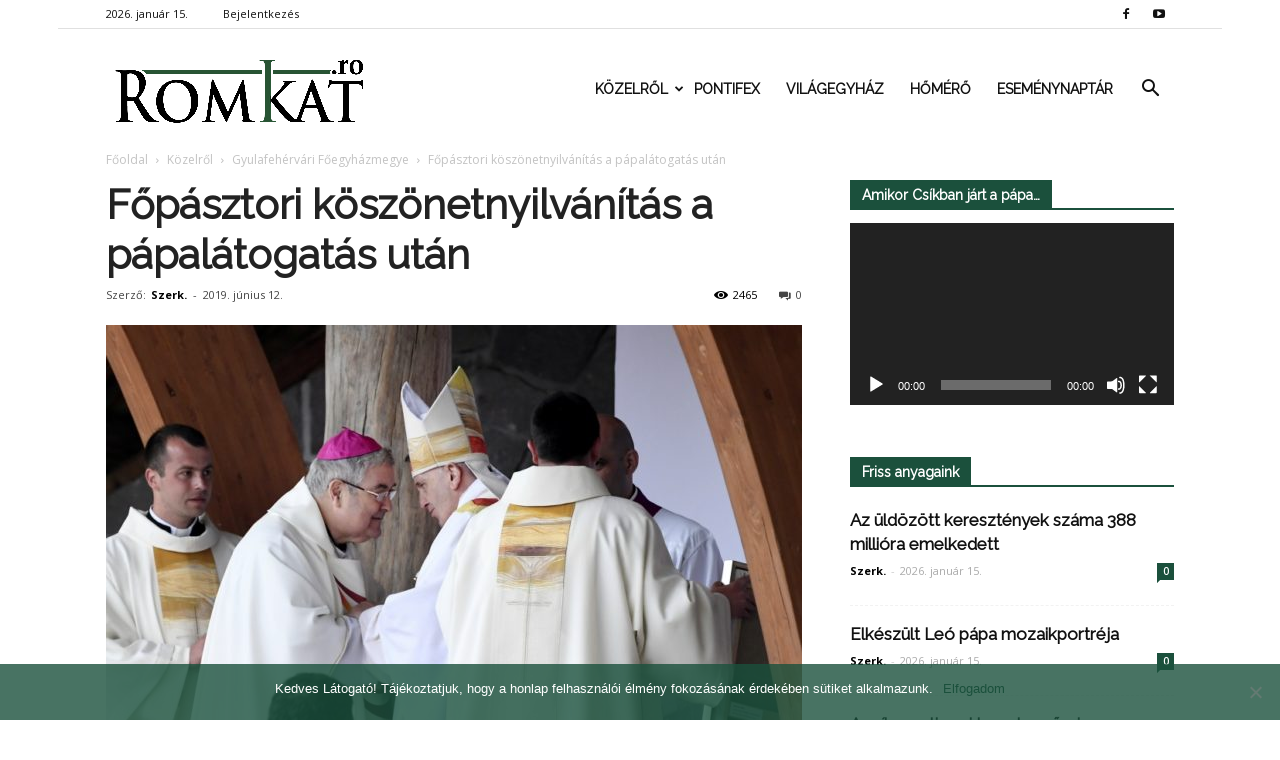

--- FILE ---
content_type: text/html; charset=UTF-8
request_url: https://romkat.ro/2019/06/12/fopasztori-koszonetnyilvanitas-a-papalatogatas-utan/
body_size: 22185
content:
<!doctype html >
<!--[if IE 8]>    <html class="ie8" lang="en"> <![endif]-->
<!--[if IE 9]>    <html class="ie9" lang="en"> <![endif]-->
<!--[if gt IE 8]><!--> <html lang="hu" prefix="og: http://ogp.me/ns#"> <!--<![endif]-->
<head>
    <link rel="stylesheet" media="print" onload="this.onload=null;this.media='all';" id="ao_optimized_gfonts" href="https://fonts.googleapis.com/css?family=Montserrat%3A400%2C700%7CRoboto%3A100%2C300%2C400%2C700%7CRaleway%3A100%2C+100italic%2C+200%2C+200italic%2C+300%2C+300italic%2C+regular%2C+italic%2C+500%2C+500italic%2C+600%2C+600italic%2C+700%2C+700italic%2C+800%2C+800italic%2C+900%2C+900italic%2C+%7CRaleway%3A400%7COpen+Sans%3A300italic%2C400%2C400italic%2C600%2C600italic%2C700%7CRoboto%3A300%2C400%2C400italic%2C500%2C500italic%2C700%2C900&#038;subset=latin%2Clatin-ext&amp;display=swap"><link media="all" href="https://romkat.ro/wp-content/cache/autoptimize/css/autoptimize_71fab306224102309e6e28962a1ce6f3.css" rel="stylesheet"><style media="screen">.td-header-style-6 .td-main-menu-logo{margin-right:32px}.td-header-style-6 .td-main-menu-logo{margin-right:15px}.sf-menu>li>a{padding:0 13px!important}</style><title>Főpásztori köszönetnyilvánítás a pápalátogatás után | RomKat.ro</title>
    <meta charset="UTF-8" />
    <meta name="viewport" content="width=device-width, initial-scale=1.0">
    <link rel="pingback" href="https://romkat.ro/xmlrpc.php" />
    <meta name='robots' content='max-image-preview:large' />
<meta property="og:image" content="https://romkat.ro/wp-content/uploads/2019/06/pápa-és-az-érsek-mti.jpg" /><meta name="author" content="Szerk.">
<link rel="icon" type="image/png" href="https://romkat.ro/wp-content/uploads/2016/12/favicon-16x16.png"><link href='https://fonts.gstatic.com' crossorigin='anonymous' rel='preconnect' />
<link rel="alternate" type="application/rss+xml" title="RomKat.ro &raquo; hírcsatorna" href="https://romkat.ro/feed/" />
<link rel="alternate" type="application/rss+xml" title="RomKat.ro &raquo; hozzászólás hírcsatorna" href="https://romkat.ro/comments/feed/" />
<link rel="alternate" type="application/rss+xml" title="RomKat.ro &raquo; Főpásztori köszönetnyilvánítás a pápalátogatás után hozzászólás hírcsatorna" href="https://romkat.ro/2019/06/12/fopasztori-koszonetnyilvanitas-a-papalatogatas-utan/feed/" />
<script type="text/javascript">
/* <![CDATA[ */
window._wpemojiSettings = {"baseUrl":"https:\/\/s.w.org\/images\/core\/emoji\/14.0.0\/72x72\/","ext":".png","svgUrl":"https:\/\/s.w.org\/images\/core\/emoji\/14.0.0\/svg\/","svgExt":".svg","source":{"concatemoji":"https:\/\/romkat.ro\/wp-includes\/js\/wp-emoji-release.min.js?ver=6.4.7"}};
/*! This file is auto-generated */
!function(i,n){var o,s,e;function c(e){try{var t={supportTests:e,timestamp:(new Date).valueOf()};sessionStorage.setItem(o,JSON.stringify(t))}catch(e){}}function p(e,t,n){e.clearRect(0,0,e.canvas.width,e.canvas.height),e.fillText(t,0,0);var t=new Uint32Array(e.getImageData(0,0,e.canvas.width,e.canvas.height).data),r=(e.clearRect(0,0,e.canvas.width,e.canvas.height),e.fillText(n,0,0),new Uint32Array(e.getImageData(0,0,e.canvas.width,e.canvas.height).data));return t.every(function(e,t){return e===r[t]})}function u(e,t,n){switch(t){case"flag":return n(e,"\ud83c\udff3\ufe0f\u200d\u26a7\ufe0f","\ud83c\udff3\ufe0f\u200b\u26a7\ufe0f")?!1:!n(e,"\ud83c\uddfa\ud83c\uddf3","\ud83c\uddfa\u200b\ud83c\uddf3")&&!n(e,"\ud83c\udff4\udb40\udc67\udb40\udc62\udb40\udc65\udb40\udc6e\udb40\udc67\udb40\udc7f","\ud83c\udff4\u200b\udb40\udc67\u200b\udb40\udc62\u200b\udb40\udc65\u200b\udb40\udc6e\u200b\udb40\udc67\u200b\udb40\udc7f");case"emoji":return!n(e,"\ud83e\udef1\ud83c\udffb\u200d\ud83e\udef2\ud83c\udfff","\ud83e\udef1\ud83c\udffb\u200b\ud83e\udef2\ud83c\udfff")}return!1}function f(e,t,n){var r="undefined"!=typeof WorkerGlobalScope&&self instanceof WorkerGlobalScope?new OffscreenCanvas(300,150):i.createElement("canvas"),a=r.getContext("2d",{willReadFrequently:!0}),o=(a.textBaseline="top",a.font="600 32px Arial",{});return e.forEach(function(e){o[e]=t(a,e,n)}),o}function t(e){var t=i.createElement("script");t.src=e,t.defer=!0,i.head.appendChild(t)}"undefined"!=typeof Promise&&(o="wpEmojiSettingsSupports",s=["flag","emoji"],n.supports={everything:!0,everythingExceptFlag:!0},e=new Promise(function(e){i.addEventListener("DOMContentLoaded",e,{once:!0})}),new Promise(function(t){var n=function(){try{var e=JSON.parse(sessionStorage.getItem(o));if("object"==typeof e&&"number"==typeof e.timestamp&&(new Date).valueOf()<e.timestamp+604800&&"object"==typeof e.supportTests)return e.supportTests}catch(e){}return null}();if(!n){if("undefined"!=typeof Worker&&"undefined"!=typeof OffscreenCanvas&&"undefined"!=typeof URL&&URL.createObjectURL&&"undefined"!=typeof Blob)try{var e="postMessage("+f.toString()+"("+[JSON.stringify(s),u.toString(),p.toString()].join(",")+"));",r=new Blob([e],{type:"text/javascript"}),a=new Worker(URL.createObjectURL(r),{name:"wpTestEmojiSupports"});return void(a.onmessage=function(e){c(n=e.data),a.terminate(),t(n)})}catch(e){}c(n=f(s,u,p))}t(n)}).then(function(e){for(var t in e)n.supports[t]=e[t],n.supports.everything=n.supports.everything&&n.supports[t],"flag"!==t&&(n.supports.everythingExceptFlag=n.supports.everythingExceptFlag&&n.supports[t]);n.supports.everythingExceptFlag=n.supports.everythingExceptFlag&&!n.supports.flag,n.DOMReady=!1,n.readyCallback=function(){n.DOMReady=!0}}).then(function(){return e}).then(function(){var e;n.supports.everything||(n.readyCallback(),(e=n.source||{}).concatemoji?t(e.concatemoji):e.wpemoji&&e.twemoji&&(t(e.twemoji),t(e.wpemoji)))}))}((window,document),window._wpemojiSettings);
/* ]]> */
</script>



















<script type="text/javascript" data-cfasync="false" src="https://romkat.ro/wp-includes/js/jquery/jquery.min.js?ver=3.7.1" id="jquery-core-js"></script>

<script type="text/javascript" id="mec-frontend-script-js-extra">
/* <![CDATA[ */
var mecdata = {"day":"day","days":"days","hour":"hour","hours":"hours","minute":"minute","minutes":"minutes","second":"second","seconds":"seconds"};
/* ]]> */
</script>




<link rel="https://api.w.org/" href="https://romkat.ro/wp-json/" /><link rel="alternate" type="application/json" href="https://romkat.ro/wp-json/wp/v2/posts/45058" /><link rel="EditURI" type="application/rsd+xml" title="RSD" href="https://romkat.ro/xmlrpc.php?rsd" />
<meta name="generator" content="WordPress 6.4.7" />
<link rel="canonical" href="https://romkat.ro/2019/06/12/fopasztori-koszonetnyilvanitas-a-papalatogatas-utan/" />
<link rel='shortlink' href='https://romkat.ro/?p=45058' />
<link rel="alternate" type="application/json+oembed" href="https://romkat.ro/wp-json/oembed/1.0/embed?url=https%3A%2F%2Fromkat.ro%2F2019%2F06%2F12%2Ffopasztori-koszonetnyilvanitas-a-papalatogatas-utan%2F" />
<link rel="alternate" type="text/xml+oembed" href="https://romkat.ro/wp-json/oembed/1.0/embed?url=https%3A%2F%2Fromkat.ro%2F2019%2F06%2F12%2Ffopasztori-koszonetnyilvanitas-a-papalatogatas-utan%2F&#038;format=xml" />
<script type="text/javascript">
(function(url){
	if(/(?:Chrome\/26\.0\.1410\.63 Safari\/537\.31|WordfenceTestMonBot)/.test(navigator.userAgent)){ return; }
	var addEvent = function(evt, handler) {
		if (window.addEventListener) {
			document.addEventListener(evt, handler, false);
		} else if (window.attachEvent) {
			document.attachEvent('on' + evt, handler);
		}
	};
	var removeEvent = function(evt, handler) {
		if (window.removeEventListener) {
			document.removeEventListener(evt, handler, false);
		} else if (window.detachEvent) {
			document.detachEvent('on' + evt, handler);
		}
	};
	var evts = 'contextmenu dblclick drag dragend dragenter dragleave dragover dragstart drop keydown keypress keyup mousedown mousemove mouseout mouseover mouseup mousewheel scroll'.split(' ');
	var logHuman = function() {
		if (window.wfLogHumanRan) { return; }
		window.wfLogHumanRan = true;
		var wfscr = document.createElement('script');
		wfscr.type = 'text/javascript';
		wfscr.async = true;
		wfscr.src = url + '&r=' + Math.random();
		(document.getElementsByTagName('head')[0]||document.getElementsByTagName('body')[0]).appendChild(wfscr);
		for (var i = 0; i < evts.length; i++) {
			removeEvent(evts[i], logHuman);
		}
	};
	for (var i = 0; i < evts.length; i++) {
		addEvent(evts[i], logHuman);
	}
})('//romkat.ro/?wordfence_lh=1&hid=2705864EC7D931CE204F3B58F1024695');
</script><!--[if lt IE 9]><script src="https://html5shim.googlecode.com/svn/trunk/html5.js"></script><![endif]-->
    <script data-cfasync="false"> var dFlipLocation = "https://romkat.ro/wp-content/plugins/dflip/assets/"; var dFlipWPGlobal = {"text":{"toggleSound":"Hang be\/ki kapcsol\u00e1sa","toggleThumbnails":"Toggle Thumbnails","toggleOutline":"Toggle Outline\/Bookmark","previousPage":"El\u0151z\u0151 oldal","nextPage":"K\u00f6vetkez\u0151 oldal","toggleFullscreen":"Teljes k\u00e9perny\u0151re v\u00e1lt\u00e1s","zoomIn":"Nagy\u00edt\u00e1s","zoomOut":"Kicsiny\u00edt\u00e9s","toggleHelp":"S\u00fag\u00f3","singlePageMode":"Egy oldalas v\u00e1ltozat","doublePageMode":"Dupla oldalas v\u00e1ltozat","downloadPDFFile":"PDF let\u00f6lt\u00e9se","gotoFirstPage":"Ugr\u00e1s az els\u0151 oldalra","gotoLastPage":"Ugr\u00e1s az utols\u00f3 oldalra","share":"Megoszt\u00e1s"},"mainControls":"altPrev,pageNumber,altNext,outline,thumbnail,zoomIn,zoomOut,fullScreen,share,more","hideControls":"","scrollWheel":"true","backgroundColor":"#777","backgroundImage":"","height":"100%","duration":"800","soundEnable":"false","enableDownload":"false","webgl":"true","hard":"cover","maxTextureSize":"1600"};</script><meta name="generator" content="Powered by Visual Composer - drag and drop page builder for WordPress."/>
<!--[if lte IE 9]><link rel="stylesheet" type="text/css" href="https://romkat.ro/wp-content/plugins/js_composer/assets/css/vc_lte_ie9.min.css" media="screen"><![endif]-->
<!-- JS generated by theme -->

<script>
    
    

	    var tdBlocksArray = []; //here we store all the items for the current page

	    //td_block class - each ajax block uses a object of this class for requests
	    function tdBlock() {
		    this.id = '';
		    this.block_type = 1; //block type id (1-234 etc)
		    this.atts = '';
		    this.td_column_number = '';
		    this.td_current_page = 1; //
		    this.post_count = 0; //from wp
		    this.found_posts = 0; //from wp
		    this.max_num_pages = 0; //from wp
		    this.td_filter_value = ''; //current live filter value
		    this.is_ajax_running = false;
		    this.td_user_action = ''; // load more or infinite loader (used by the animation)
		    this.header_color = '';
		    this.ajax_pagination_infinite_stop = ''; //show load more at page x
	    }


        // td_js_generator - mini detector
        (function(){
            var htmlTag = document.getElementsByTagName("html")[0];

            if ( navigator.userAgent.indexOf("MSIE 10.0") > -1 ) {
                htmlTag.className += ' ie10';
            }

            if ( !!navigator.userAgent.match(/Trident.*rv\:11\./) ) {
                htmlTag.className += ' ie11';
            }

            if ( /(iPad|iPhone|iPod)/g.test(navigator.userAgent) ) {
                htmlTag.className += ' td-md-is-ios';
            }

            var user_agent = navigator.userAgent.toLowerCase();
            if ( user_agent.indexOf("android") > -1 ) {
                htmlTag.className += ' td-md-is-android';
            }

            if ( -1 !== navigator.userAgent.indexOf('Mac OS X')  ) {
                htmlTag.className += ' td-md-is-os-x';
            }

            if ( /chrom(e|ium)/.test(navigator.userAgent.toLowerCase()) ) {
               htmlTag.className += ' td-md-is-chrome';
            }

            if ( -1 !== navigator.userAgent.indexOf('Firefox') ) {
                htmlTag.className += ' td-md-is-firefox';
            }

            if ( -1 !== navigator.userAgent.indexOf('Safari') && -1 === navigator.userAgent.indexOf('Chrome') ) {
                htmlTag.className += ' td-md-is-safari';
            }

            if( -1 !== navigator.userAgent.indexOf('IEMobile') ){
                htmlTag.className += ' td-md-is-iemobile';
            }

        })();




        var tdLocalCache = {};

        ( function () {
            "use strict";

            tdLocalCache = {
                data: {},
                remove: function (resource_id) {
                    delete tdLocalCache.data[resource_id];
                },
                exist: function (resource_id) {
                    return tdLocalCache.data.hasOwnProperty(resource_id) && tdLocalCache.data[resource_id] !== null;
                },
                get: function (resource_id) {
                    return tdLocalCache.data[resource_id];
                },
                set: function (resource_id, cachedData) {
                    tdLocalCache.remove(resource_id);
                    tdLocalCache.data[resource_id] = cachedData;
                }
            };
        })();

    
    
var tds_login_sing_in_widget="show";
var td_viewport_interval_list=[{"limitBottom":767,"sidebarWidth":228},{"limitBottom":1018,"sidebarWidth":300},{"limitBottom":1140,"sidebarWidth":324}];
var tds_general_modal_image="yes";
var td_ajax_url="https:\/\/romkat.ro\/wp-admin\/admin-ajax.php?td_theme_name=Newspaper&v=7.8.1";
var td_get_template_directory_uri="https:\/\/romkat.ro\/wp-content\/themes\/romkat";
var tds_snap_menu="snap";
var tds_logo_on_sticky="show_header_logo";
var tds_header_style="6";
var td_please_wait="K\u00e9rj\u00fck v\u00e1rj...";
var td_email_user_pass_incorrect="Helytelen felhaszn\u00e1l\u00f3n\u00e9v vagy jelsz\u00f3!";
var td_email_user_incorrect="Helytelen email c\u00edm vagy jelsz\u00f3!";
var td_email_incorrect="Helytelen email c\u00edm!";
var tds_more_articles_on_post_enable="";
var tds_more_articles_on_post_time_to_wait="";
var tds_more_articles_on_post_pages_distance_from_top=0;
var tds_theme_color_site_wide="#1b503c";
var tds_smart_sidebar="enabled";
var tdThemeName="Newspaper";
var td_magnific_popup_translation_tPrev="El\u0151z\u0151 (Bal ny\u00edl gomb)";
var td_magnific_popup_translation_tNext="K\u00f6vetkez\u0151 (Jobb ny\u00edl gomb)";
var td_magnific_popup_translation_tCounter="%curr% of %total%";
var td_magnific_popup_translation_ajax_tError="A %url% c\u00edmr\u0151l sz\u00e1rmaz\u00f3 tartalom bet\u00f6lt\u00e9se nem siker\u00fclt.";
var td_magnific_popup_translation_image_tError="A #%curr% c\u00edm\u0171 k\u00e9p bet\u00f6lt\u00e9se nem siker\u00fclt.";
var td_ad_background_click_link="";
var td_ad_background_click_target="";
</script>


<!-- Header style compiled by theme -->



<script>
(function(i,s,o,g,r,a,m){i['GoogleAnalyticsObject']=r;i[r]=i[r]||function(){
  (i[r].q=i[r].q||[]).push(arguments)},i[r].l=1*new Date();a=s.createElement(o),
m=s.getElementsByTagName(o)[0];a.async=1;a.src=g;m.parentNode.insertBefore(a,m)
})(window,document,'script','https://www.google-analytics.com/analytics.js','ga');

  ga('create', 'UA-45628076-1', 'auto');
  ga('send', 'pageview');

</script>
<!-- WordPress Facebook Open Graph protocol plugin (WPFBOGP v2.0.13) http://rynoweb.com/wordpress-plugins/ -->
<meta property="fb:admins" content="https://www.facebook.com/arnold.harasztovics"/>
<meta property="fb:app_id" content="1316332861760620"/>
<meta property="og:url" content="https://romkat.ro/2019/06/12/fopasztori-koszonetnyilvanitas-a-papalatogatas-utan/"/>
<meta property="og:title" content="Főpásztori köszönetnyilvánítás a pápalátogatás után"/>
<meta property="og:site_name" content="RomKat.ro"/>
<meta property="og:description" content="
Jakubinyi György gyulafehérvári érsek köszönetnyilvánító levélben fejezte ki háláját a pápalátogatás után. A főpásztor szavait olvashatják "/>
<meta property="og:type" content="article"/>
<meta property="og:image" content="https://romkat.ro/wp-content/uploads/2017/01/Facebook-default.jpg"/>
<meta property="og:image" content="https://romkat.ro/wp-content/uploads/2019/06/pápa-és-az-érsek-mti.jpg"/>
<meta property="og:locale" content="hu_hu"/>
<!-- // end wpfbogp -->
<noscript><style type="text/css"> .wpb_animate_when_almost_visible { opacity: 1; }</style></noscript></head>

<body class="post-template-default single single-post postid-45058 single-format-standard cookies-not-set fopasztori-koszonetnyilvanitas-a-papalatogatas-utan global-block-template-1 td-health white-menu wpb-js-composer js-comp-ver-5.1.1 vc_responsive td-boxed-layout" itemscope="itemscope" itemtype="https://schema.org/WebPage">

        <div class="td-scroll-up"><i class="td-icon-menu-up"></i></div>
    
    <div class="td-menu-background"></div>
<div id="td-mobile-nav">
    <div class="td-mobile-container">
        <!-- mobile menu top section -->
        <div class="td-menu-socials-wrap">
            <!-- socials -->
            <div class="td-menu-socials">
                
        <span class="td-social-icon-wrap">
            <a target="_blank" href="https://www.facebook.com/romkat.vasarnap" title="Facebook">
                <i class="td-icon-font td-icon-facebook"></i>
            </a>
        </span>
        <span class="td-social-icon-wrap">
            <a target="_blank" href="https://www.youtube.com/romkatweb" title="Youtube">
                <i class="td-icon-font td-icon-youtube"></i>
            </a>
        </span>            </div>
            <!-- close button -->
            <div class="td-mobile-close">
                <a href="#"><i class="td-icon-close-mobile"></i></a>
            </div>
        </div>

        <!-- login section -->
                    <div class="td-menu-login-section">
                
    <div class="td-guest-wrap">
        <div class="td-menu-avatar"><div class="td-avatar-container"><img alt='' src='https://secure.gravatar.com/avatar/?s=80&#038;d=mm&#038;r=g' srcset='https://secure.gravatar.com/avatar/?s=160&#038;d=mm&#038;r=g 2x' class='avatar avatar-80 photo avatar-default' height='80' width='80' decoding='async'/></div></div>
        <div class="td-menu-login"><a id="login-link-mob">Bejelentkezés</a></div>
    </div>
            </div>
        
        <!-- menu section -->
        <div class="td-mobile-content">
            <div class="menu-td-demo-header-menu-container"><ul id="menu-td-demo-header-menu" class="td-mobile-main-menu"><li id="menu-item-26" class="menu-item menu-item-type-custom menu-item-object-custom menu-item-has-children menu-item-first menu-item-has-children menu-item-26"><a href="#">Közelről<i class="td-icon-menu-right td-element-after"></i></a>
<ul class="sub-menu">
	<li id="menu-item-0" class="menu-item-0"><a href="https://romkat.ro/kategoria/kozelrol/eletmod/">Életmód</a></li>
	<li class="menu-item-0"><a href="https://romkat.ro/kategoria/kozelrol/emberkozelben/">Emberközelben</a></li>
	<li class="menu-item-0"><a href="https://romkat.ro/kategoria/kozelrol/emberkozelben/interju/">Interjú</a></li>
	<li class="menu-item-0"><a href="https://romkat.ro/kategoria/kozelrol/gyulafehervari-foegyhazmegye/">Gyulafehérvári Főegyházmegye</a></li>
	<li class="menu-item-0"><a href="https://romkat.ro/kategoria/kozelrol/nagyvaradi-egyhazmegye/">Nagyváradi Egyházmegye</a></li>
	<li class="menu-item-0"><a href="https://romkat.ro/kategoria/kozelrol/puspoki_korlevelek/">Püspöki körlevelek</a></li>
	<li class="menu-item-0"><a href="https://romkat.ro/kategoria/kozelrol/szatmari-egyhazmegye/">Szatmári Egyházmegye</a></li>
	<li class="menu-item-0"><a href="https://romkat.ro/kategoria/kozelrol/temesvari-egyhazmegye/">Temesvári Egyházmegye</a></li>
	<li class="menu-item-0"><a href="https://romkat.ro/kategoria/kozelrol/vasarnap/">Vasárnap</a></li>
	<li id="menu-item-332" class="menu-item menu-item-type-taxonomy menu-item-object-category menu-item-332"><a href="https://romkat.ro/kategoria/kult/">Kult</a></li>
</ul>
</li>
<li id="menu-item-30" class="menu-item menu-item-type-taxonomy menu-item-object-category menu-item-30"><a href="https://romkat.ro/kategoria/pontifex/">Pontifex</a></li>
<li id="menu-item-31" class="menu-item menu-item-type-taxonomy menu-item-object-category menu-item-31"><a href="https://romkat.ro/kategoria/vilagegyhaz/">Világegyház</a></li>
<li id="menu-item-729" class="menu-item menu-item-type-taxonomy menu-item-object-category menu-item-729"><a href="https://romkat.ro/kategoria/homero/">Hőmérő</a></li>
<li id="menu-item-830" class="menu-item menu-item-type-post_type menu-item-object-page menu-item-830"><a href="https://romkat.ro/esemenytar/">Eseménynaptár</a></li>
</ul></div>        </div>
    </div>

    <!-- register/login section -->
            <div id="login-form-mobile" class="td-register-section">
            
            <div id="td-login-mob" class="td-login-animation td-login-hide-mob">
            	<!-- close button -->
	            <div class="td-login-close">
	                <a href="#" class="td-back-button"><i class="td-icon-read-down"></i></a>
	                <div class="td-login-title">Bejelentkezés</div>
	                <!-- close button -->
		            <div class="td-mobile-close">
		                <a href="#"><i class="td-icon-close-mobile"></i></a>
		            </div>
	            </div>
	            <div class="td-login-form-wrap">
	                <div class="td-login-panel-title"><span>Isten hozta!</span>Jelentkezz be a fiókodba</div>
	                <div class="td_display_err"></div>
	                <div class="td-login-inputs"><input class="td-login-input" type="text" name="login_email" id="login_email-mob" value="" required><label>felhasználóneved</label></div>
	                <div class="td-login-inputs"><input class="td-login-input" type="password" name="login_pass" id="login_pass-mob" value="" required><label>jelszavad</label></div>
	                <input type="button" name="login_button" id="login_button-mob" class="td-login-button" value="BEJELENTKEZÉS">
	                <div class="td-login-info-text"><a href="#" id="forgot-pass-link-mob">Elfelejtetted a jelszavadat?</a></div>
                </div>
            </div>

            

            <div id="td-forgot-pass-mob" class="td-login-animation td-login-hide-mob">
                <!-- close button -->
	            <div class="td-forgot-pass-close">
	                <a href="#" class="td-back-button"><i class="td-icon-read-down"></i></a>
	                <div class="td-login-title">Jelszó emlékeztető</div>
	            </div>
	            <div class="td-login-form-wrap">
	                <div class="td-login-panel-title">Kérj jelszó emlékeztetőt</div>
	                <div class="td_display_err"></div>
	                <div class="td-login-inputs"><input class="td-login-input" type="text" name="forgot_email" id="forgot_email-mob" value="" required><label>email címed</label></div>
	                <input type="button" name="forgot_button" id="forgot_button-mob" class="td-login-button" value="Küld el a Jelszavamat">
                </div>
            </div>
        </div>
    </div>    <div class="td-search-background"></div>
<div class="td-search-wrap-mob">
	<div class="td-drop-down-search" aria-labelledby="td-header-search-button">
		<form method="get" class="td-search-form" action="https://romkat.ro/">
			<!-- close button -->
			<div class="td-search-close">
				<a href="#"><i class="td-icon-close-mobile"></i></a>
			</div>
			<div role="search" class="td-search-input">
				<span>Keresés</span>
				<input id="td-header-search-mob" type="text" value="" name="s" autocomplete="off" />
			</div>
		</form>
		<div id="td-aj-search-mob"></div>
	</div>
</div>    
    
    <div id="td-outer-wrap" class="td-theme-wrap">
    
        <!--
Header style 6
-->

<div class="td-header-wrap td-header-style-6">

    <div class="td-header-top-menu-full td-container-wrap ">
        <div class="td-container td-header-row td-header-top-menu">
            
    <div class="top-bar-style-1">
        
<div class="td-header-sp-top-menu">


	        <div class="td_data_time">
            <div >

                2026. január 15.
            </div>
        </div>
    <ul class="top-header-menu td_ul_login"><li class="menu-item"><a class="td-login-modal-js menu-item" href="#login-form" data-effect="mpf-td-login-effect">Bejelentkezés</a><span class="td-sp-ico-login td_sp_login_ico_style"></span></li></ul></div>
        <div class="td-header-sp-top-widget">
    
        <span class="td-social-icon-wrap">
            <a target="_blank" href="https://www.facebook.com/romkat.vasarnap" title="Facebook">
                <i class="td-icon-font td-icon-facebook"></i>
            </a>
        </span>
        <span class="td-social-icon-wrap">
            <a target="_blank" href="https://www.youtube.com/romkatweb" title="Youtube">
                <i class="td-icon-font td-icon-youtube"></i>
            </a>
        </span></div>
    </div>

<!-- LOGIN MODAL -->

                <div  id="login-form" class="white-popup-block mfp-hide mfp-with-anim">
                    <div class="td-login-wrap">
                        <a href="#" class="td-back-button"><i class="td-icon-modal-back"></i></a>
                        <div id="td-login-div" class="td-login-form-div td-display-block">
                            <div class="td-login-panel-title">Bejelentkezés</div>
                            <div class="td-login-panel-descr">Üdvözlünk! Jelentkezz be a fiókodba</div>
                            <div class="td_display_err"></div>
                            <div class="td-login-inputs"><input class="td-login-input" type="text" name="login_email" id="login_email" value="" required><label>felhasználóneved</label></div>
	                        <div class="td-login-inputs"><input class="td-login-input" type="password" name="login_pass" id="login_pass" value="" required><label>jelszavad</label></div>
                            <input type="button" name="login_button" id="login_button" class="wpb_button btn td-login-button" value="Bejelentkezés">
                            <div class="td-login-info-text"><a href="#" id="forgot-pass-link">Elfelejtetted a jelszavadat? Kérj segítséget!</a></div>
                            
                        </div>

                        

                         <div id="td-forgot-pass-div" class="td-login-form-div td-display-none">
                            <div class="td-login-panel-title">Jelszó emlékeztető</div>
                            <div class="td-login-panel-descr">Kérj jelszó emlékeztetőt</div>
                            <div class="td_display_err"></div>
                            <div class="td-login-inputs"><input class="td-login-input" type="text" name="forgot_email" id="forgot_email" value="" required><label>email címed</label></div>
                            <input type="button" name="forgot_button" id="forgot_button" class="wpb_button btn td-login-button" value="Küld el a Jelszavamat">
                            <div class="td-login-info-text">A jelszódat emailben küldtük.</div>
                        </div>
                    </div>
                </div>
                        </div>
    </div>

    <div class="td-header-menu-wrap-full td-container-wrap ">
        <div class="td-header-menu-wrap">
            <div class="td-container td-header-row td-header-main-menu black-menu">
                <div id="td-header-menu" role="navigation">
    <div id="td-top-mobile-toggle"><a href="#"><i class="td-icon-font td-icon-mobile"></i></a></div>
    <div class="td-main-menu-logo td-logo-in-menu">
                    <a class="td-main-logo" href="https://romkat.ro/">
                <img src="https://romkat.ro/wp-content/uploads/2018/12/romkat_logo_fent.png" alt="RomKat" title="Kincseiből régit és újat"/>
                <span class="td-visual-hidden">RomKat.ro</span>
            </a>
            </div>
    <div class="menu-td-demo-header-menu-container"><ul id="menu-td-demo-header-menu-1" class="sf-menu"><li class="menu-item menu-item-type-custom menu-item-object-custom menu-item-has-children menu-item-first td-menu-item td-mega-menu menu-item-26"><a href="#">Közelről</a>
<ul class="sub-menu">
	<li class="menu-item-0"><div class="td-container-border"><div class="td-mega-grid"><div class="td_block_wrap td_block_mega_menu td_uid_1_69694b30e73e3_rand td_with_ajax_pagination td-pb-border-top td_block_template_1"  data-td-block-uid="td_uid_1_69694b30e73e3" ><script>var block_td_uid_1_69694b30e73e3 = new tdBlock();
block_td_uid_1_69694b30e73e3.id = "td_uid_1_69694b30e73e3";
block_td_uid_1_69694b30e73e3.atts = '{"limit":4,"sort":"","post_ids":"","tag_slug":"","autors_id":"","installed_post_types":"","category_id":"5","category_ids":"","custom_title":"","custom_url":"","show_child_cat":30,"sub_cat_ajax":"","ajax_pagination":"next_prev","header_color":"","header_text_color":"","ajax_pagination_infinite_stop":"","td_column_number":3,"td_ajax_preloading":"","td_ajax_filter_type":"td_category_ids_filter","td_ajax_filter_ids":"","td_filter_default_txt":"\u00d6sszes","color_preset":"","border_top":"","class":"td_uid_1_69694b30e73e3_rand","el_class":"","offset":"","css":"","tdc_css":"","tdc_css_class":"td_uid_1_69694b30e73e3_rand","live_filter":"","live_filter_cur_post_id":"","live_filter_cur_post_author":"","block_template_id":""}';
block_td_uid_1_69694b30e73e3.td_column_number = "3";
block_td_uid_1_69694b30e73e3.block_type = "td_block_mega_menu";
block_td_uid_1_69694b30e73e3.post_count = "4";
block_td_uid_1_69694b30e73e3.found_posts = "10825";
block_td_uid_1_69694b30e73e3.header_color = "";
block_td_uid_1_69694b30e73e3.ajax_pagination_infinite_stop = "";
block_td_uid_1_69694b30e73e3.max_num_pages = "2707";
tdBlocksArray.push(block_td_uid_1_69694b30e73e3);
</script><div class="td_mega_menu_sub_cats"><div class="block-mega-child-cats"><a class="cur-sub-cat mega-menu-sub-cat-td_uid_1_69694b30e73e3" id="td_uid_2_69694b30e80df" data-td_block_id="td_uid_1_69694b30e73e3" data-td_filter_value="" href="https://romkat.ro/kategoria/kozelrol/">Összes</a><a class="mega-menu-sub-cat-td_uid_1_69694b30e73e3"  id="td_uid_3_69694b30e810c" data-td_block_id="td_uid_1_69694b30e73e3" data-td_filter_value="11933" href="https://romkat.ro/kategoria/kozelrol/eletmod/">Életmód</a><a class="mega-menu-sub-cat-td_uid_1_69694b30e73e3"  id="td_uid_4_69694b30e8133" data-td_block_id="td_uid_1_69694b30e73e3" data-td_filter_value="1362" href="https://romkat.ro/kategoria/kozelrol/emberkozelben/">Emberközelben</a><a class="mega-menu-sub-cat-td_uid_1_69694b30e73e3"  id="td_uid_5_69694b30e8156" data-td_block_id="td_uid_1_69694b30e73e3" data-td_filter_value="12761" href="https://romkat.ro/kategoria/kozelrol/emberkozelben/interju/">Interjú</a><a class="mega-menu-sub-cat-td_uid_1_69694b30e73e3"  id="td_uid_6_69694b30e8186" data-td_block_id="td_uid_1_69694b30e73e3" data-td_filter_value="9" href="https://romkat.ro/kategoria/kozelrol/gyulafehervari-foegyhazmegye/">Gyulafehérvári Főegyházmegye</a><a class="mega-menu-sub-cat-td_uid_1_69694b30e73e3"  id="td_uid_7_69694b30e81a9" data-td_block_id="td_uid_1_69694b30e73e3" data-td_filter_value="7" href="https://romkat.ro/kategoria/kozelrol/nagyvaradi-egyhazmegye/">Nagyváradi Egyházmegye</a><a class="mega-menu-sub-cat-td_uid_1_69694b30e73e3"  id="td_uid_8_69694b30e81d3" data-td_block_id="td_uid_1_69694b30e73e3" data-td_filter_value="1361" href="https://romkat.ro/kategoria/kozelrol/puspoki_korlevelek/">Püspöki körlevelek</a><a class="mega-menu-sub-cat-td_uid_1_69694b30e73e3"  id="td_uid_9_69694b30e81fc" data-td_block_id="td_uid_1_69694b30e73e3" data-td_filter_value="6" href="https://romkat.ro/kategoria/kozelrol/szatmari-egyhazmegye/">Szatmári Egyházmegye</a><a class="mega-menu-sub-cat-td_uid_1_69694b30e73e3"  id="td_uid_10_69694b30e8233" data-td_block_id="td_uid_1_69694b30e73e3" data-td_filter_value="8" href="https://romkat.ro/kategoria/kozelrol/temesvari-egyhazmegye/">Temesvári Egyházmegye</a><a class="mega-menu-sub-cat-td_uid_1_69694b30e73e3"  id="td_uid_11_69694b30e8261" data-td_block_id="td_uid_1_69694b30e73e3" data-td_filter_value="49" href="https://romkat.ro/kategoria/kozelrol/vasarnap/">Vasárnap</a></div></div><div id=td_uid_1_69694b30e73e3 class="td_block_inner"><div class="td-mega-row"><div class="td-mega-span">
        <div class="td_module_mega_menu td_mod_mega_menu">
            <div class="td-module-image">
                <div class="td-module-thumb"><a href="https://romkat.ro/2026/01/15/a-csikszentimrei-templom-orei/" rel="bookmark" title="A csíkszentimrei templom őrei"><img width="218" height="150" class="entry-thumb" src="https://romkat.ro/wp-content/uploads/2026/01/1768381928_szentimreioroksegorok_andraseva_012_web-218x150.jpg" srcset="https://romkat.ro/wp-content/uploads/2026/01/1768381928_szentimreioroksegorok_andraseva_012_web-218x150.jpg 218w, https://romkat.ro/wp-content/uploads/2026/01/1768381928_szentimreioroksegorok_andraseva_012_web-474x324.jpg 474w, https://romkat.ro/wp-content/uploads/2026/01/1768381928_szentimreioroksegorok_andraseva_012_web-100x70.jpg 100w" sizes="(max-width: 218px) 100vw, 218px" alt="" title="A csíkszentimrei templom őrei"/></a></div>                <a href="https://romkat.ro/kategoria/kozelrol/gyulafehervari-foegyhazmegye/" class="td-post-category">Gyulafehérvári Főegyházmegye</a>            </div>

            <div class="item-details">
                <h3 class="entry-title td-module-title"><a href="https://romkat.ro/2026/01/15/a-csikszentimrei-templom-orei/" rel="bookmark" title="A csíkszentimrei templom őrei">A csíkszentimrei templom őrei</a></h3>            </div>
        </div>
        </div><div class="td-mega-span">
        <div class="td_module_mega_menu td_mod_mega_menu">
            <div class="td-module-image">
                <div class="td-module-thumb"><a href="https://romkat.ro/2026/01/15/a-puspoki-konferencia-nyilatkozata-a-prostitucio-legalizalasara-iranyulo-torvenyhozasi-kezdemenyezes-kapcsan/" rel="bookmark" title="A püspöki konferencia nyilatkozata a prostitúció legalizálására irányuló törvényhozási kezdeményezés kapcsán"><img width="218" height="150" class="entry-thumb" src="https://romkat.ro/wp-content/uploads/2026/01/masahiro-miyagi-3terquPSlk0-unsplash-218x150.jpg" srcset="https://romkat.ro/wp-content/uploads/2026/01/masahiro-miyagi-3terquPSlk0-unsplash-218x150.jpg 218w, https://romkat.ro/wp-content/uploads/2026/01/masahiro-miyagi-3terquPSlk0-unsplash-474x324.jpg 474w, https://romkat.ro/wp-content/uploads/2026/01/masahiro-miyagi-3terquPSlk0-unsplash-100x70.jpg 100w" sizes="(max-width: 218px) 100vw, 218px" alt="" title="A püspöki konferencia nyilatkozata a prostitúció legalizálására irányuló törvényhozási kezdeményezés kapcsán"/></a></div>                <a href="https://romkat.ro/kategoria/kozelrol/" class="td-post-category">Közelről</a>            </div>

            <div class="item-details">
                <h3 class="entry-title td-module-title"><a href="https://romkat.ro/2026/01/15/a-puspoki-konferencia-nyilatkozata-a-prostitucio-legalizalasara-iranyulo-torvenyhozasi-kezdemenyezes-kapcsan/" rel="bookmark" title="A püspöki konferencia nyilatkozata a prostitúció legalizálására irányuló törvényhozási kezdeményezés kapcsán">A püspöki konferencia nyilatkozata a prostitúció legalizálására irányuló törvényhozási kezdeményezés kapcsán</a></h3>            </div>
        </div>
        </div><div class="td-mega-span">
        <div class="td_module_mega_menu td_mod_mega_menu">
            <div class="td-module-image">
                <div class="td-module-thumb"><a href="https://romkat.ro/2026/01/15/a-caritas-csapata-elkoszont-a-visszavonulo-egeli-jozseftol/" rel="bookmark" title="A nagyváradi Caritas csapata elköszönt a visszavonuló Egeli Józseftől"><img width="218" height="150" class="entry-thumb" src="https://romkat.ro/wp-content/uploads/2026/01/FB_IMG_1768425617361-218x150.jpg" srcset="https://romkat.ro/wp-content/uploads/2026/01/FB_IMG_1768425617361-218x150.jpg 218w, https://romkat.ro/wp-content/uploads/2026/01/FB_IMG_1768425617361-474x324.jpg 474w, https://romkat.ro/wp-content/uploads/2026/01/FB_IMG_1768425617361-100x70.jpg 100w" sizes="(max-width: 218px) 100vw, 218px" alt="" title="A nagyváradi Caritas csapata elköszönt a visszavonuló Egeli Józseftől"/></a></div>                <a href="https://romkat.ro/kategoria/kozelrol/nagyvaradi-egyhazmegye/" class="td-post-category">Nagyváradi Egyházmegye</a>            </div>

            <div class="item-details">
                <h3 class="entry-title td-module-title"><a href="https://romkat.ro/2026/01/15/a-caritas-csapata-elkoszont-a-visszavonulo-egeli-jozseftol/" rel="bookmark" title="A nagyváradi Caritas csapata elköszönt a visszavonuló Egeli Józseftől">A nagyváradi Caritas csapata elköszönt a visszavonuló Egeli Józseftől</a></h3>            </div>
        </div>
        </div><div class="td-mega-span">
        <div class="td_module_mega_menu td_mod_mega_menu">
            <div class="td-module-image">
                <div class="td-module-thumb"><a href="https://romkat.ro/2026/01/14/digitalis-csaladi-jollet-uj-prevencios-videosorozat-segiti-a-szuloket/" rel="bookmark" title="Digitális családi jóllét: új prevenciós videósorozat segíti a szülőket"><img width="218" height="150" class="entry-thumb" src="https://romkat.ro/wp-content/uploads/2026/01/4-218x150.jpg" srcset="https://romkat.ro/wp-content/uploads/2026/01/4-218x150.jpg 218w, https://romkat.ro/wp-content/uploads/2026/01/4-474x324.jpg 474w, https://romkat.ro/wp-content/uploads/2026/01/4-100x70.jpg 100w" sizes="(max-width: 218px) 100vw, 218px" alt="" title="Digitális családi jóllét: új prevenciós videósorozat segíti a szülőket"/></a></div>                <a href="https://romkat.ro/kategoria/kozelrol/" class="td-post-category">Közelről</a>            </div>

            <div class="item-details">
                <h3 class="entry-title td-module-title"><a href="https://romkat.ro/2026/01/14/digitalis-csaladi-jollet-uj-prevencios-videosorozat-segiti-a-szuloket/" rel="bookmark" title="Digitális családi jóllét: új prevenciós videósorozat segíti a szülőket">Digitális családi jóllét: új prevenciós videósorozat segíti a szülőket</a></h3>            </div>
        </div>
        </div></div></div><div class="td-next-prev-wrap"><a href="#" class="td-ajax-prev-page ajax-page-disabled" id="prev-page-td_uid_1_69694b30e73e3" data-td_block_id="td_uid_1_69694b30e73e3"><i class="td-icon-font td-icon-menu-left"></i></a><a href="#"  class="td-ajax-next-page" id="next-page-td_uid_1_69694b30e73e3" data-td_block_id="td_uid_1_69694b30e73e3"><i class="td-icon-font td-icon-menu-right"></i></a></div><div class="clearfix"></div></div> <!-- ./block1 --></div></div></li>
	<li class="menu-item menu-item-type-taxonomy menu-item-object-category td-menu-item td-normal-menu menu-item-332"><a href="https://romkat.ro/kategoria/kult/">Kult</a></li>
</ul>
</li>
<li class="menu-item menu-item-type-taxonomy menu-item-object-category td-menu-item td-normal-menu menu-item-30"><a href="https://romkat.ro/kategoria/pontifex/">Pontifex</a></li>
<li class="menu-item menu-item-type-taxonomy menu-item-object-category td-menu-item td-normal-menu menu-item-31"><a href="https://romkat.ro/kategoria/vilagegyhaz/">Világegyház</a></li>
<li class="menu-item menu-item-type-taxonomy menu-item-object-category td-menu-item td-normal-menu menu-item-729"><a href="https://romkat.ro/kategoria/homero/">Hőmérő</a></li>
<li class="menu-item menu-item-type-post_type menu-item-object-page td-menu-item td-normal-menu menu-item-830"><a href="https://romkat.ro/esemenytar/">Eseménynaptár</a></li>
</ul></div></div>


<div class="td-search-wrapper">
    <div id="td-top-search">
        <!-- Search -->
        <div class="header-search-wrap">
            <div class="dropdown header-search">
                <a id="td-header-search-button" href="#" role="button" class="dropdown-toggle " data-toggle="dropdown"><i class="td-icon-search"></i></a>
                <a id="td-header-search-button-mob" href="#" role="button" class="dropdown-toggle " data-toggle="dropdown"><i class="td-icon-search"></i></a>
            </div>
        </div>
    </div>
</div>

<div class="header-search-wrap">
	<div class="dropdown header-search">
		<div class="td-drop-down-search" aria-labelledby="td-header-search-button">
			<form method="get" class="td-search-form" action="https://romkat.ro/">
				<div role="search" class="td-head-form-search-wrap">
					<input id="td-header-search" type="text" value="" name="s" autocomplete="off" /><input class="wpb_button wpb_btn-inverse btn" type="submit" id="td-header-search-top" value="Keresés" />
				</div>
			</form>
			<div id="td-aj-search"></div>
		</div>
	</div>
</div>            </div>
        </div>
    </div>

    <div class="td-banner-wrap-full td-container-wrap ">
        <div class="td-container-header td-header-row td-header-header">
            <div class="td-header-sp-recs">
                <div class="td-header-rec-wrap">
    
</div>            </div>
        </div>
    </div>

</div><div class="td-main-content-wrap td-container-wrap">

    <div class="td-container td-post-template-default ">
        <div class="td-crumb-container"><div class="entry-crumbs" itemscope itemtype="http://schema.org/BreadcrumbList"><span class="td-bred-first"><a href="https://romkat.ro/">Főoldal</a></span> <i class="td-icon-right td-bread-sep"></i> <span itemscope itemprop="itemListElement" itemtype="http://schema.org/ListItem">
                               <a title="Az összes bejegyzés megtekintése a következő helyen:  Közelről" class="entry-crumb" itemscope itemprop="item" itemtype="http://schema.org/Thing" href="https://romkat.ro/kategoria/kozelrol/">
                                  <span itemprop="name">Közelről</span>    </a>    <meta itemprop="position" content = "1"></span> <i class="td-icon-right td-bread-sep"></i> <span itemscope itemprop="itemListElement" itemtype="http://schema.org/ListItem">
                               <a title="Az összes bejegyzés megtekintése a következő helyen:  Gyulafehérvári Főegyházmegye" class="entry-crumb" itemscope itemprop="item" itemtype="http://schema.org/Thing" href="https://romkat.ro/kategoria/kozelrol/gyulafehervari-foegyhazmegye/">
                                  <span itemprop="name">Gyulafehérvári Főegyházmegye</span>    </a>    <meta itemprop="position" content = "2"></span> <i class="td-icon-right td-bread-sep td-bred-no-url-last"></i> <span class="td-bred-no-url-last">Főpásztori köszönetnyilvánítás a pápalátogatás után</span></div></div>

        <div class="td-pb-row">
                                    <div class="td-pb-span8 td-main-content" role="main">
                            <div class="td-ss-main-content">
                                
    <article id="post-45058" class="post-45058 post type-post status-publish format-standard has-post-thumbnail hentry category-gyulafehervari-foegyhazmegye tag-erseki-level tag-ferenc-papa tag-gyulafehervari-foegyhazmegye tag-hala tag-jakubinyi-gyorgy tag-koszonetnyilvanitas tag-papalatogatas" itemscope itemtype="https://schema.org/Article">
        <div class="td-post-header">

            
            <header class="td-post-title">
                <h1 class="entry-title">Főpásztori köszönetnyilvánítás a pápalátogatás után</h1>

                

                <div class="td-module-meta-info">
                    <div class="td-post-author-name"><div class="td-author-by">Szerző: </div> <a href="https://romkat.ro/author/szerk/">Szerk.</a><div class="td-author-line"> - </div> </div>                    <span class="td-post-date"><time class="entry-date updated td-module-date" datetime="2019-06-12T14:10:46+00:00" >2019. június 12.</time></span>                    <div class="td-post-comments"><a href="https://romkat.ro/2019/06/12/fopasztori-koszonetnyilvanitas-a-papalatogatas-utan/#respond"><i class="td-icon-comments"></i>0</a></div>                    <div class="td-post-views"><i class="td-icon-views"></i><span class="td-nr-views-45058">2465</span></div>                </div>

            </header>

        </div>

        

        <div class="td-post-content">

        <div class="td-post-featured-image"><figure><a href="https://romkat.ro/wp-content/uploads/2019/06/pápa-és-az-érsek-mti.jpg" data-caption="Jakubinyi György érsek és Ferenc pápa a csíksomlyói szentmisén/Fotó: MTI"><img width="696" height="464" class="entry-thumb td-modal-image" src="https://romkat.ro/wp-content/uploads/2019/06/pápa-és-az-érsek-mti-696x464.jpg" srcset="https://romkat.ro/wp-content/uploads/2019/06/pápa-és-az-érsek-mti-696x464.jpg 696w, https://romkat.ro/wp-content/uploads/2019/06/pápa-és-az-érsek-mti-300x200.jpg 300w, https://romkat.ro/wp-content/uploads/2019/06/pápa-és-az-érsek-mti-768x512.jpg 768w, https://romkat.ro/wp-content/uploads/2019/06/pápa-és-az-érsek-mti-630x420.jpg 630w, https://romkat.ro/wp-content/uploads/2019/06/pápa-és-az-érsek-mti.jpg 900w" sizes="(max-width: 696px) 100vw, 696px" alt="" title="pápa és az érsek mti"/></a><figcaption class="wp-caption-text">Jakubinyi György érsek és Ferenc pápa a csíksomlyói szentmisén/Fotó: MTI</figcaption></figure></div>
        
<p><strong>Jakubinyi György gyulafehérvári érsek köszönetnyilvánító levélben fejezte ki háláját a pápalátogatás után. A főpásztor szavait olvashatják az alábbiakban magyarul és románul:</strong></p>



<p>Szentatyánk csíksomlyói látogatása után, örömmel és hálával a szívemben köszönetem szeretném kifejezni. Őszinte hálával tartozunk a minket szerető Mennyei Atyának, hogy megadta azt a kegyet, hogy Krisztus földi helytartója, Ferenc pápa személyében hozzánk látogathatott. Gyermeki köszönetünk szóljon Ferenc szentatyának, hogy vállalta ezt a nem kis áldozattal járó zarándoklatot. A jó isten áldása kísérje péteri szolgálatában, hogy minél több keresztényt tudjon megerősíteni a krisztusi hitben.  </p>



<p>Minden elismerés és köszönet a szervezésben résztvevő főegyházmegyei koordinátoroknak és munkatársaiknak, az önkénteseknek és minden jóakaratú embernek, élükön lelkipásztorainkkal és híveinkkel, akik munkával és imádsággal járultak hozzá, hogy ez a történelmi esemény örök emlékként megmaradjon székely népünk történetében.  </p>



<p>Testvéri köszönetemet szeretném tolmácsolni a Magyar Katolikus Püspöki Konferencia hozzánk zarándokoló tagjainak, a több ezer anyaországi zarándoknak, akikkel együtt mutathattuk be az ünnepi szentmisét. Köszönet az ünnepi szentmisén résztvevő közjogi méltóságoknak, politikusoknak, különféle szervezetek képviselőinek, akik eljöttek, hogy a rossz idő ellenére is velünk ünnepeljenek. Megköszönve valamennyi résztvevő áldozatát, fegyelmezett részvételét, kérem a csíksomlyói Segítő Szűzanya anyai oltalmát és közbenjárását az elkövetkező időre is.  </p>



<p>Számunkra Táborhegy volt a pápalátogatás napja, mert együtt örülhettünk, a csíksomlyói Szűzanya jelenlétében Szent Péter utódjával. Az apostolokhoz hasonlóan lejöttünk a hegyről, de szívünkben őrizzük az ott megtapasztalt örömöt és békét, a túláradó kegyelmekkel együtt.  </p>



<p>Arra kérlek, testvéreim, hogy a hétköznapi életbe visszatérve, megerősödve őseink hitében és erényeiben folytassuk a mindennapi küzdelmet és helytállást. Erősítsen ebben az elhatározásunkban a pünkösdkor kiáradó Szentlélek hét ajándéka.  </p>



<p></p>



<p>După vizita Sfântului Părinte, aș dori să îmi exprim mulțumirile cu bucurie și recunoștință cordială. Suntem plini de recunoștință pentru iubirea tatălui ceresc, pentru că ne-a oferit bucuria de a ne vizita prin persoana vicarului lui Cristos, papa Francisc. Mulțumirea noastră se îndreaptă spre papa Francisc, pentru că a acceptat să facă acest pelerinaj cu nu puține sacrificii. Binecuvântarea lui Dumnezeu să îl călăuzească în slujirea sa petrină, pentru a putea întări cât mai mulți creștini.  </p>



<p>Adresăm întreaga noastră recunoștință și mulțumire pentru de organizare coordonatorilor arhidiecezani și ajutoarelor lor, voluntarilor și tuturor oamenilor de bunăvoință, preoților și credincioșilor noștri, care prin munca și rugăciunea lor ne-au ajutat pentru ca acest eveniment istoric să rămână o amintire veșnică în istoria poporului nostru creștin.  </p>



<p>Aș dori să mulțumesc membrilor Conferinței Episcopale Maghiare care au venit la Șumuleu Ciuc și miilor de pelerini veniți din Ungaria pentru a sărbători împreună Sfânta Liturghie. Mulțumim pentru prezența la Sfânta Liturghie demnitarilor de stat, politicienilor, membrilor diferitelor organizații, care au venit în ciuda vremii neprielnice să sărbătorească cu noi. Mulțumind pentru jertfa și participarea demnă şi civilizată tuturor participanților, cer ajutorul, protecția maternă și mijlocirea Sfintei Fecioare de la Șumuleu Ciuc și pentru timpul care vine.   </p>



<p>Pentru noi ziua vizitei Sfântului Părinte a fost ca o călătorie pe Muntele Tabor, pentru că ne-am bucurat de prezența Sfintei Fecioare împreună cu urmașul lui Petru. La fel ca apostolii, am coborât de pe munte păstrând în inima noastră pacea și bucuria trăite acolo, împreună cu revărsarea harului divin. De aceea vă rog că, întorcându-vă la viața cotidiană, să vă întăriți în virtuțile și credința strămoșilor şi să continuați lupta statornică de zi cu zi. Duhul Sfânt, care coboară din nou peste noi cu cele șapte daruri ale sale în Sărbătoarea Rusaliilor, să ne întărească în această hotărâre.  </p>
        </div>


        <footer>
                        
            <div class="td-post-source-tags">
                                <ul class="td-tags td-post-small-box clearfix"><li><span>CIMKÉK</span></li><li><a href="https://romkat.ro/cimke/erseki-level/">érseki levél</a></li><li><a href="https://romkat.ro/cimke/ferenc-papa/">Ferenc pápa</a></li><li><a href="https://romkat.ro/cimke/gyulafehervari-foegyhazmegye/">gyulafehérvári főegyházmegye</a></li><li><a href="https://romkat.ro/cimke/hala/">hála</a></li><li><a href="https://romkat.ro/cimke/jakubinyi-gyorgy/">Jakubinyi György</a></li><li><a href="https://romkat.ro/cimke/koszonetnyilvanitas/">köszönetnyilvánítás</a></li><li><a href="https://romkat.ro/cimke/papalatogatas/">pápalátogatás</a></li></ul>            </div>

            <div class="td-post-sharing td-post-sharing-bottom td-with-like"><span class="td-post-share-title">MEGOSZTÁS</span>
            <div class="td-default-sharing">
	            <a class="td-social-sharing-buttons td-social-facebook" href="https://www.facebook.com/sharer.php?u=https%3A%2F%2Fromkat.ro%2F2019%2F06%2F12%2Ffopasztori-koszonetnyilvanitas-a-papalatogatas-utan%2F" onclick="window.open(this.href, 'mywin','left=50,top=50,width=600,height=350,toolbar=0'); return false;"><i class="td-icon-facebook"></i><div class="td-social-but-text">Facebook</div></a>
	            <a class="td-social-sharing-buttons td-social-twitter" href="https://twitter.com/intent/tweet?text=F%C5%91p%C3%A1sztori+k%C3%B6sz%C3%B6netnyilv%C3%A1n%C3%ADt%C3%A1s+a+p%C3%A1pal%C3%A1togat%C3%A1s+ut%C3%A1n&url=https%3A%2F%2Fromkat.ro%2F2019%2F06%2F12%2Ffopasztori-koszonetnyilvanitas-a-papalatogatas-utan%2F&via=RomKat.ro"><i class="td-icon-twitter"></i><div class="td-social-but-text">Twitter</div></a>
	            <a class="td-social-sharing-buttons td-social-google" href="https://plus.google.com/share?url=https://romkat.ro/2019/06/12/fopasztori-koszonetnyilvanitas-a-papalatogatas-utan/" onclick="window.open(this.href, 'mywin','left=50,top=50,width=600,height=350,toolbar=0'); return false;"><i class="td-icon-googleplus"></i></a>
	            <a class="td-social-sharing-buttons td-social-pinterest" href="https://pinterest.com/pin/create/button/?url=https://romkat.ro/2019/06/12/fopasztori-koszonetnyilvanitas-a-papalatogatas-utan/&amp;media=https://romkat.ro/wp-content/uploads/2019/06/pápa-és-az-érsek-mti.jpg&description=F%C5%91p%C3%A1sztori+k%C3%B6sz%C3%B6netnyilv%C3%A1n%C3%ADt%C3%A1s+a+p%C3%A1pal%C3%A1togat%C3%A1s+ut%C3%A1n" onclick="window.open(this.href, 'mywin','left=50,top=50,width=600,height=350,toolbar=0'); return false;"><i class="td-icon-pinterest"></i></a>
	            <a class="td-social-sharing-buttons td-social-whatsapp" href="whatsapp://send?text=F%C5%91p%C3%A1sztori+k%C3%B6sz%C3%B6netnyilv%C3%A1n%C3%ADt%C3%A1s+a+p%C3%A1pal%C3%A1togat%C3%A1s+ut%C3%A1n%20-%20https%3A%2F%2Fromkat.ro%2F2019%2F06%2F12%2Ffopasztori-koszonetnyilvanitas-a-papalatogatas-utan%2F" ><i class="td-icon-whatsapp"></i></a>
            </div><div class="td-classic-sharing"><ul><li class="td-classic-facebook"><iframe frameBorder="0" src="https://www.facebook.com/plugins/like.php?href=https://romkat.ro/2019/06/12/fopasztori-koszonetnyilvanitas-a-papalatogatas-utan/&amp;layout=button_count&amp;show_faces=false&amp;width=105&amp;action=like&amp;colorscheme=light&amp;height=21" style="border:none; overflow:hidden; width:105px; height:21px; background-color:transparent;"></iframe></li><li class="td-classic-twitter"><a href="https://twitter.com/share" class="twitter-share-button" data-url="https://romkat.ro/2019/06/12/fopasztori-koszonetnyilvanitas-a-papalatogatas-utan/" data-text="Főpásztori köszönetnyilvánítás a pápalátogatás után" data-via="" data-lang="en">tweet</a> <script>!function(d,s,id){var js,fjs=d.getElementsByTagName(s)[0];if(!d.getElementById(id)){js=d.createElement(s);js.id=id;js.src="//platform.twitter.com/widgets.js";fjs.parentNode.insertBefore(js,fjs);}}(document,"script","twitter-wjs");</script></li></ul></div></div>                        <div class="author-box-wrap"><a href="https://romkat.ro/author/szerk/"><img alt='' src='https://secure.gravatar.com/avatar/1db2546b566ebcc0ad7ca1dda8a41c23?s=96&#038;d=mm&#038;r=g' srcset='https://secure.gravatar.com/avatar/1db2546b566ebcc0ad7ca1dda8a41c23?s=192&#038;d=mm&#038;r=g 2x' class='avatar avatar-96 photo' height='96' width='96' decoding='async'/></a><div class="desc"><div class="td-author-name vcard author"><span class="fn"><a href="https://romkat.ro/author/szerk/">Szerk.</a></span></div><div class="td-author-description"></div><div class="td-author-social"></div><div class="clearfix"></div></div></div>	        <span style="display: none;" itemprop="author" itemscope itemtype="https://schema.org/Person"><meta itemprop="name" content="Szerk."></span><meta itemprop="datePublished" content="2019-06-12T14:10:46+00:00"><meta itemprop="dateModified" content="2019-06-13T10:10:13+03:00"><meta itemscope itemprop="mainEntityOfPage" itemType="https://schema.org/WebPage" itemid="https://romkat.ro/2019/06/12/fopasztori-koszonetnyilvanitas-a-papalatogatas-utan/"/><span style="display: none;" itemprop="publisher" itemscope itemtype="https://schema.org/Organization"><span style="display: none;" itemprop="logo" itemscope itemtype="https://schema.org/ImageObject"><meta itemprop="url" content="https://romkat.ro/wp-content/uploads/2018/12/romkat_logo_fent.png"></span><meta itemprop="name" content="RomKat.ro"></span><meta itemprop="headline " content="Főpásztori köszönetnyilvánítás a pápalátogatás után"><span style="display: none;" itemprop="image" itemscope itemtype="https://schema.org/ImageObject"><meta itemprop="url" content="https://romkat.ro/wp-content/uploads/2019/06/pápa-és-az-érsek-mti.jpg"><meta itemprop="width" content="900"><meta itemprop="height" content="600"></span>        </footer>

    </article> <!-- /.post -->

    <div class="td_block_wrap td_block_related_posts td_uid_14_69694b30ecb9c_rand td_with_ajax_pagination td-pb-border-top td_block_template_1"  data-td-block-uid="td_uid_14_69694b30ecb9c" ><script>var block_td_uid_14_69694b30ecb9c = new tdBlock();
block_td_uid_14_69694b30ecb9c.id = "td_uid_14_69694b30ecb9c";
block_td_uid_14_69694b30ecb9c.atts = '{"limit":3,"sort":"","post_ids":"","tag_slug":"","autors_id":"","installed_post_types":"","category_id":"","category_ids":"","custom_title":"","custom_url":"","show_child_cat":"","sub_cat_ajax":"","ajax_pagination":"next_prev","header_color":"","header_text_color":"","ajax_pagination_infinite_stop":"","td_column_number":3,"td_ajax_preloading":"","td_ajax_filter_type":"td_custom_related","td_ajax_filter_ids":"","td_filter_default_txt":"\u00d6sszes","color_preset":"","border_top":"","class":"td_uid_14_69694b30ecb9c_rand","el_class":"","offset":"","css":"","tdc_css":"","tdc_css_class":"td_uid_14_69694b30ecb9c_rand","live_filter":"cur_post_same_categories","live_filter_cur_post_id":45058,"live_filter_cur_post_author":"10","block_template_id":""}';
block_td_uid_14_69694b30ecb9c.td_column_number = "3";
block_td_uid_14_69694b30ecb9c.block_type = "td_block_related_posts";
block_td_uid_14_69694b30ecb9c.post_count = "3";
block_td_uid_14_69694b30ecb9c.found_posts = "4262";
block_td_uid_14_69694b30ecb9c.header_color = "";
block_td_uid_14_69694b30ecb9c.ajax_pagination_infinite_stop = "";
block_td_uid_14_69694b30ecb9c.max_num_pages = "1421";
tdBlocksArray.push(block_td_uid_14_69694b30ecb9c);
</script><h4 class="td-related-title td-block-title"><a id="td_uid_15_69694b3105435" class="td-related-left td-cur-simple-item" data-td_filter_value="" data-td_block_id="td_uid_14_69694b30ecb9c" href="#">KAPCSOLÓDÓ CIKKEK</a><a id="td_uid_16_69694b310543f" class="td-related-right" data-td_filter_value="td_related_more_from_author" data-td_block_id="td_uid_14_69694b30ecb9c" href="#">TOVÁBBIAK A SZERZŐTŐL</a></h4><div id=td_uid_14_69694b30ecb9c class="td_block_inner">

	<div class="td-related-row">

	<div class="td-related-span4">

        <div class="td_module_related_posts td-animation-stack td_mod_related_posts">
            <div class="td-module-image">
                <div class="td-module-thumb"><a href="https://romkat.ro/2026/01/15/a-csikszentimrei-templom-orei/" rel="bookmark" title="A csíkszentimrei templom őrei"><img width="218" height="150" class="entry-thumb" src="https://romkat.ro/wp-content/uploads/2026/01/1768381928_szentimreioroksegorok_andraseva_012_web-218x150.jpg" srcset="https://romkat.ro/wp-content/uploads/2026/01/1768381928_szentimreioroksegorok_andraseva_012_web-218x150.jpg 218w, https://romkat.ro/wp-content/uploads/2026/01/1768381928_szentimreioroksegorok_andraseva_012_web-474x324.jpg 474w, https://romkat.ro/wp-content/uploads/2026/01/1768381928_szentimreioroksegorok_andraseva_012_web-100x70.jpg 100w" sizes="(max-width: 218px) 100vw, 218px" alt="" title="A csíkszentimrei templom őrei"/></a></div>                            </div>
            <div class="item-details">
                <h3 class="entry-title td-module-title"><a href="https://romkat.ro/2026/01/15/a-csikszentimrei-templom-orei/" rel="bookmark" title="A csíkszentimrei templom őrei">A csíkszentimrei templom őrei</a></h3>            </div>
        </div>
        
	</div> <!-- ./td-related-span4 -->

	<div class="td-related-span4">

        <div class="td_module_related_posts td-animation-stack td_mod_related_posts">
            <div class="td-module-image">
                <div class="td-module-thumb"><a href="https://romkat.ro/2026/01/09/krisztus-aldja-meg-e-hazat-hazszenteles-kepekben/" rel="bookmark" title="Krisztus áldja meg e házat. Házszentelés képekben"><img width="218" height="150" class="entry-thumb" src="https://romkat.ro/wp-content/uploads/2026/01/45178-218x150.jpg" srcset="https://romkat.ro/wp-content/uploads/2026/01/45178-218x150.jpg 218w, https://romkat.ro/wp-content/uploads/2026/01/45178-474x324.jpg 474w, https://romkat.ro/wp-content/uploads/2026/01/45178-100x70.jpg 100w" sizes="(max-width: 218px) 100vw, 218px" alt="" title="Krisztus áldja meg e házat. Házszentelés képekben"/></a></div>                            </div>
            <div class="item-details">
                <h3 class="entry-title td-module-title"><a href="https://romkat.ro/2026/01/09/krisztus-aldja-meg-e-hazat-hazszenteles-kepekben/" rel="bookmark" title="Krisztus áldja meg e házat. Házszentelés képekben">Krisztus áldja meg e házat. Házszentelés képekben</a></h3>            </div>
        </div>
        
	</div> <!-- ./td-related-span4 -->

	<div class="td-related-span4">

        <div class="td_module_related_posts td-animation-stack td_mod_related_posts">
            <div class="td-module-image">
                <div class="td-module-thumb"><a href="https://romkat.ro/2026/01/09/betlehemes-koruton-jartak-a-kolozsvari-waldorf-iskola-diakjai/" rel="bookmark" title="Betlehemes körúton jártak a kolozsvári Waldorf-iskola diákjai"><img width="218" height="150" class="entry-thumb" src="https://romkat.ro/wp-content/uploads/2026/01/WhatsApp-Image-2026-01-09-at-10.44.47-218x150.jpeg" srcset="https://romkat.ro/wp-content/uploads/2026/01/WhatsApp-Image-2026-01-09-at-10.44.47-218x150.jpeg 218w, https://romkat.ro/wp-content/uploads/2026/01/WhatsApp-Image-2026-01-09-at-10.44.47-474x324.jpeg 474w, https://romkat.ro/wp-content/uploads/2026/01/WhatsApp-Image-2026-01-09-at-10.44.47-100x70.jpeg 100w" sizes="(max-width: 218px) 100vw, 218px" alt="" title="Betlehemes körúton jártak a kolozsvári Waldorf-iskola diákjai"/></a></div>                            </div>
            <div class="item-details">
                <h3 class="entry-title td-module-title"><a href="https://romkat.ro/2026/01/09/betlehemes-koruton-jartak-a-kolozsvari-waldorf-iskola-diakjai/" rel="bookmark" title="Betlehemes körúton jártak a kolozsvári Waldorf-iskola diákjai">Betlehemes körúton jártak a kolozsvári Waldorf-iskola diákjai</a></h3>            </div>
        </div>
        
	</div> <!-- ./td-related-span4 --></div><!--./row-fluid--></div><div class="td-next-prev-wrap"><a href="#" class="td-ajax-prev-page ajax-page-disabled" id="prev-page-td_uid_14_69694b30ecb9c" data-td_block_id="td_uid_14_69694b30ecb9c"><i class="td-icon-font td-icon-menu-left"></i></a><a href="#"  class="td-ajax-next-page" id="next-page-td_uid_14_69694b30ecb9c" data-td_block_id="td_uid_14_69694b30ecb9c"><i class="td-icon-font td-icon-menu-right"></i></a></div></div> <!-- ./block -->
	<div class="comments" id="comments">
        	<div id="respond" class="comment-respond">
		<h3 id="reply-title" class="comment-reply-title">SZÓLJ HOZZÁ <small><a rel="nofollow" id="cancel-comment-reply-link" href="/2019/06/12/fopasztori-koszonetnyilvanitas-a-papalatogatas-utan/#respond" style="display:none;">Válasz visszavonása</a></small></h3><p class="must-log-in td-login-comment"><a class="td-login-modal-js" data-effect="mpf-td-login-effect" href="#login-form">Jelentkezz be a hozzászóláshoz </a></p>	</div><!-- #respond -->
	    </div> <!-- /.content -->
                            </div>
                        </div>
                        <div class="td-pb-span4 td-main-sidebar" role="complementary">
                            <div class="td-ss-main-sidebar">
                                <aside class="td_block_template_1 widget widget_media_video"><h4 class="block-title"><span>Amikor Csíkban járt a pápa&#8230;</span></h4><div style="width:100%;" class="wp-video"><!--[if lt IE 9]><script>document.createElement('video');</script><![endif]-->
<video class="wp-video-shortcode" id="video-45058-1" preload="metadata" controls="controls"><source type="video/youtube" src="https://youtu.be/gQX1T-eGgBc?_=1" /><a href="https://youtu.be/gQX1T-eGgBc">https://youtu.be/gQX1T-eGgBc</a></video></div></aside><div class="td_block_wrap td_block_9 td_block_widget td_uid_17_69694b310777b_rand td-pb-border-top td_block_template_1 td-column-1 td_block_padding td_block_bot_line"  data-td-block-uid="td_uid_17_69694b310777b" ><script>var block_td_uid_17_69694b310777b = new tdBlock();
block_td_uid_17_69694b310777b.id = "td_uid_17_69694b310777b";
block_td_uid_17_69694b310777b.atts = '{"limit":"3","sort":"","post_ids":"","tag_slug":"","autors_id":"","installed_post_types":"","category_id":"","category_ids":"","custom_title":"Friss anyagaink","custom_url":"","show_child_cat":"","sub_cat_ajax":"","ajax_pagination":"","header_color":"#","header_text_color":"#","ajax_pagination_infinite_stop":"","td_column_number":1,"td_ajax_preloading":"","td_ajax_filter_type":"","td_ajax_filter_ids":"","td_filter_default_txt":"All","color_preset":"","border_top":"","class":"td_block_widget td_uid_17_69694b310777b_rand","el_class":"","offset":"","css":"","tdc_css":"","tdc_css_class":"td_uid_17_69694b310777b_rand","live_filter":"","live_filter_cur_post_id":"","live_filter_cur_post_author":"","block_template_id":""}';
block_td_uid_17_69694b310777b.td_column_number = "1";
block_td_uid_17_69694b310777b.block_type = "td_block_9";
block_td_uid_17_69694b310777b.post_count = "3";
block_td_uid_17_69694b310777b.found_posts = "18323";
block_td_uid_17_69694b310777b.header_color = "#";
block_td_uid_17_69694b310777b.ajax_pagination_infinite_stop = "";
block_td_uid_17_69694b310777b.max_num_pages = "6108";
tdBlocksArray.push(block_td_uid_17_69694b310777b);
</script><div class="td-block-title-wrap"><h4 class="block-title"><span class="td-pulldown-size">Friss anyagaink</span></h4></div><div id=td_uid_17_69694b310777b class="td_block_inner">

	<div class="td-block-span12">

        <div class="td_module_8 td_module_wrap">

            <div class="item-details">
                <h3 class="entry-title td-module-title"><a href="https://romkat.ro/2026/01/15/az-uldozott-keresztenyek-szama-388-milliora-emelkedett/" rel="bookmark" title="Az üldözött keresztények száma 388 millióra emelkedett">Az üldözött keresztények száma 388 millióra emelkedett</a></h3>
                <div class="td-module-meta-info">
                                        <span class="td-post-author-name"><a href="https://romkat.ro/author/szerk/">Szerk.</a> <span>-</span> </span>                    <span class="td-post-date"><time class="entry-date updated td-module-date" datetime="2026-01-15T18:58:00+00:00" >2026. január 15.</time></span>                    <div class="td-module-comments"><a href="https://romkat.ro/2026/01/15/az-uldozott-keresztenyek-szama-388-milliora-emelkedett/#respond">0</a></div>                </div>
            </div>

            
        </div>

        
	</div> <!-- ./td-block-span12 -->

	<div class="td-block-span12">

        <div class="td_module_8 td_module_wrap">

            <div class="item-details">
                <h3 class="entry-title td-module-title"><a href="https://romkat.ro/2026/01/15/elkeszult-leo-papa-mozaikportreja/" rel="bookmark" title="Elkészült Leó pápa mozaikportréja">Elkészült Leó pápa mozaikportréja</a></h3>
                <div class="td-module-meta-info">
                                        <span class="td-post-author-name"><a href="https://romkat.ro/author/szerk/">Szerk.</a> <span>-</span> </span>                    <span class="td-post-date"><time class="entry-date updated td-module-date" datetime="2026-01-15T17:00:00+00:00" >2026. január 15.</time></span>                    <div class="td-module-comments"><a href="https://romkat.ro/2026/01/15/elkeszult-leo-papa-mozaikportreja/#respond">0</a></div>                </div>
            </div>

            
        </div>

        
	</div> <!-- ./td-block-span12 -->

	<div class="td-block-span12">

        <div class="td_module_8 td_module_wrap">

            <div class="item-details">
                <h3 class="entry-title td-module-title"><a href="https://romkat.ro/2026/01/15/a-csikszentimrei-templom-orei/" rel="bookmark" title="A csíkszentimrei templom őrei">A csíkszentimrei templom őrei</a></h3>
                <div class="td-module-meta-info">
                                        <span class="td-post-author-name"><a href="https://romkat.ro/author/szerk/">Szerk.</a> <span>-</span> </span>                    <span class="td-post-date"><time class="entry-date updated td-module-date" datetime="2026-01-15T15:00:00+00:00" >2026. január 15.</time></span>                    <div class="td-module-comments"><a href="https://romkat.ro/2026/01/15/a-csikszentimrei-templom-orei/#respond">0</a></div>                </div>
            </div>

            
        </div>

        
	</div> <!-- ./td-block-span12 --></div></div> <!-- ./block -->                            </div>
                        </div>
                            </div> <!-- /.td-pb-row -->
    </div> <!-- /.td-container -->
</div> <!-- /.td-main-content-wrap -->


<!-- Instagram -->



<!-- Footer -->
<div class="td-footer-wrapper td-container-wrap ">
    <div class="td-container">

	    <div class="td-pb-row">
		    <div class="td-pb-span12">
                		    </div>
	    </div>

        <div class="td-pb-row">

            <div class="td-pb-span4">
                <div class="td_block_wrap td_block_text_with_title td_block_widget td_uid_19_69694b3108601_rand td-pb-border-top td_block_template_1"  data-td-block-uid="td_uid_19_69694b3108601" ><h4 class="block-title"><span class="td-pulldown-size">A Verbum Kiadó média portfóliója</span></h4><div class="td_mod_wrap"><a href="https://verbumkiado.ro/hu/olvasosarok">
<img border="0" alt="Vasárnap Katolikus Hetilap" src="https://romkat.ro/wp-content/uploads/2018/12/Vasarnap-logo-2017-negativ.png" width="252" height="73">
</a>
<a href="https://keresztenyszo.verbumkiado.ro/">
<img border="0" alt="Keresztény Szó" src="https://romkat.ro/wp-content/uploads/2016/11/Kerszo_logo-web-compressor.png" width="252" height="73">
</div></div>            </div>

            <div class="td-pb-span4">
                <div class="td_block_wrap td_block_7 td_block_widget td_uid_20_69694b3108757_rand td-pb-border-top td_block_template_1 td-column-1 td_block_padding"  data-td-block-uid="td_uid_20_69694b3108757" ><script>var block_td_uid_20_69694b3108757 = new tdBlock();
block_td_uid_20_69694b3108757.id = "td_uid_20_69694b3108757";
block_td_uid_20_69694b3108757.atts = '{"limit":"4","sort":"random_7_day","post_ids":"","tag_slug":"","autors_id":"","installed_post_types":"","category_id":"5","category_ids":"","custom_title":"Ezt olvasta m\u00e1r?","custom_url":"romkat.ro","show_child_cat":"","sub_cat_ajax":"","ajax_pagination":"","header_color":"#","header_text_color":"#","ajax_pagination_infinite_stop":"","td_column_number":1,"td_ajax_preloading":"","td_ajax_filter_type":"","td_ajax_filter_ids":"","td_filter_default_txt":"All","color_preset":"","border_top":"","class":"td_block_widget td_uid_20_69694b3108757_rand","el_class":"","offset":"","css":"","tdc_css":"","tdc_css_class":"td_uid_20_69694b3108757_rand","live_filter":"","live_filter_cur_post_id":"","live_filter_cur_post_author":"","block_template_id":""}';
block_td_uid_20_69694b3108757.td_column_number = "1";
block_td_uid_20_69694b3108757.block_type = "td_block_7";
block_td_uid_20_69694b3108757.post_count = "4";
block_td_uid_20_69694b3108757.found_posts = "15";
block_td_uid_20_69694b3108757.header_color = "#";
block_td_uid_20_69694b3108757.ajax_pagination_infinite_stop = "";
block_td_uid_20_69694b3108757.max_num_pages = "4";
tdBlocksArray.push(block_td_uid_20_69694b3108757);
</script><div class="td-block-title-wrap"><h4 class="block-title"><a href="http://romkat.ro" class="td-pulldown-size">Ezt olvasta már?</a></h4></div><div id=td_uid_20_69694b3108757 class="td_block_inner">

	<div class="td-block-span12">

        <div class="td_module_6 td_module_wrap td-animation-stack">

        <div class="td-module-thumb"><a href="https://romkat.ro/2026/01/13/a-hazastarsi-kapcsolatban-valo-fejlodes-tapasztalatainak-atadasa-volt-a-fokuszban-a-csaladakademian/" rel="bookmark" title="A házastársi kapcsolatban való fejlődés tapasztalatainak átadása volt a fókuszban a családakadémián"><img width="100" height="70" class="entry-thumb" src="https://romkat.ro/wp-content/uploads/2026/01/csaladakademia-1-100x70.jpg" srcset="https://romkat.ro/wp-content/uploads/2026/01/csaladakademia-1-100x70.jpg 100w, https://romkat.ro/wp-content/uploads/2026/01/csaladakademia-1-218x150.jpg 218w" sizes="(max-width: 100px) 100vw, 100px" alt="" title="A házastársi kapcsolatban való fejlődés tapasztalatainak átadása volt a fókuszban a családakadémián"/></a></div>
        <div class="item-details">
            <h3 class="entry-title td-module-title"><a href="https://romkat.ro/2026/01/13/a-hazastarsi-kapcsolatban-valo-fejlodes-tapasztalatainak-atadasa-volt-a-fokuszban-a-csaladakademian/" rel="bookmark" title="A házastársi kapcsolatban való fejlődés tapasztalatainak átadása volt a fókuszban a családakadémián">A házastársi kapcsolatban való fejlődés tapasztalatainak átadása volt a fókuszban a...</a></h3>            <div class="td-module-meta-info">
                                                <span class="td-post-date"><time class="entry-date updated td-module-date" datetime="2026-01-13T09:00:00+00:00" >2026. január 13.</time></span>                            </div>
        </div>

        </div>

        
	</div> <!-- ./td-block-span12 -->

	<div class="td-block-span12">

        <div class="td_module_6 td_module_wrap td-animation-stack">

        <div class="td-module-thumb"><a href="https://romkat.ro/2026/01/15/a-caritas-csapata-elkoszont-a-visszavonulo-egeli-jozseftol/" rel="bookmark" title="A nagyváradi Caritas csapata elköszönt a visszavonuló Egeli Józseftől"><img width="100" height="70" class="entry-thumb" src="https://romkat.ro/wp-content/uploads/2026/01/FB_IMG_1768425617361-100x70.jpg" srcset="https://romkat.ro/wp-content/uploads/2026/01/FB_IMG_1768425617361-100x70.jpg 100w, https://romkat.ro/wp-content/uploads/2026/01/FB_IMG_1768425617361-218x150.jpg 218w" sizes="(max-width: 100px) 100vw, 100px" alt="" title="A nagyváradi Caritas csapata elköszönt a visszavonuló Egeli Józseftől"/></a></div>
        <div class="item-details">
            <h3 class="entry-title td-module-title"><a href="https://romkat.ro/2026/01/15/a-caritas-csapata-elkoszont-a-visszavonulo-egeli-jozseftol/" rel="bookmark" title="A nagyváradi Caritas csapata elköszönt a visszavonuló Egeli Józseftől">A nagyváradi Caritas csapata elköszönt a visszavonuló Egeli Józseftől</a></h3>            <div class="td-module-meta-info">
                                                <span class="td-post-date"><time class="entry-date updated td-module-date" datetime="2026-01-15T09:00:00+00:00" >2026. január 15.</time></span>                            </div>
        </div>

        </div>

        
	</div> <!-- ./td-block-span12 -->

	<div class="td-block-span12">

        <div class="td_module_6 td_module_wrap td-animation-stack">

        <div class="td-module-thumb"><a href="https://romkat.ro/2026/01/13/csengo-vers-kozossegi-elmeny-ritmusban-es-rimekben/" rel="bookmark" title="Csengő vers: közösségi élmény ritmusban és rímekben"><img width="100" height="70" class="entry-thumb" src="https://romkat.ro/wp-content/uploads/2026/01/Csengo-vers-11-100x70.jpg" srcset="https://romkat.ro/wp-content/uploads/2026/01/Csengo-vers-11-100x70.jpg 100w, https://romkat.ro/wp-content/uploads/2026/01/Csengo-vers-11-218x150.jpg 218w" sizes="(max-width: 100px) 100vw, 100px" alt="" title="Csengő vers: közösségi élmény ritmusban és rímekben"/></a></div>
        <div class="item-details">
            <h3 class="entry-title td-module-title"><a href="https://romkat.ro/2026/01/13/csengo-vers-kozossegi-elmeny-ritmusban-es-rimekben/" rel="bookmark" title="Csengő vers: közösségi élmény ritmusban és rímekben">Csengő vers: közösségi élmény ritmusban és rímekben</a></h3>            <div class="td-module-meta-info">
                                                <span class="td-post-date"><time class="entry-date updated td-module-date" datetime="2026-01-13T11:00:00+00:00" >2026. január 13.</time></span>                            </div>
        </div>

        </div>

        
	</div> <!-- ./td-block-span12 -->

	<div class="td-block-span12">

        <div class="td_module_6 td_module_wrap td-animation-stack">

        <div class="td-module-thumb"><a href="https://romkat.ro/2026/01/13/aranyat-es-ezustot-ero-sajt-nyomaban-gyergyoban/" rel="bookmark" title="Aranyat és ezüstöt érő sajt nyomában Gyergyóban"><img width="100" height="70" class="entry-thumb" src="https://romkat.ro/wp-content/uploads/2026/01/Porti-Hegyi-Lorand6-100x70.jpg" srcset="https://romkat.ro/wp-content/uploads/2026/01/Porti-Hegyi-Lorand6-100x70.jpg 100w, https://romkat.ro/wp-content/uploads/2026/01/Porti-Hegyi-Lorand6-218x150.jpg 218w" sizes="(max-width: 100px) 100vw, 100px" alt="" title="Aranyat és ezüstöt érő sajt nyomában Gyergyóban"/></a></div>
        <div class="item-details">
            <h3 class="entry-title td-module-title"><a href="https://romkat.ro/2026/01/13/aranyat-es-ezustot-ero-sajt-nyomaban-gyergyoban/" rel="bookmark" title="Aranyat és ezüstöt érő sajt nyomában Gyergyóban">Aranyat és ezüstöt érő sajt nyomában Gyergyóban</a></h3>            <div class="td-module-meta-info">
                                                <span class="td-post-date"><time class="entry-date updated td-module-date" datetime="2026-01-13T18:48:42+00:00" >2026. január 13.</time></span>                            </div>
        </div>

        </div>

        
	</div> <!-- ./td-block-span12 --></div></div> <!-- ./block -->            </div>

            <div class="td-pb-span4">
                <aside class="td_block_template_1 widget widget_rss"><h4 class="block-title"><span><a class="rsswidget rss-widget-feed" href="http://romkat.ro"><img class="rss-widget-icon" style="border:0" width="14" height="14" src="https://romkat.ro/wp-includes/images/rss.png" alt="RSS" loading="lazy" /></a> <a class="rsswidget rss-widget-title" href="https://romkat.ro/">RSS</a></span></h4><ul><li><a class='rsswidget' href='https://romkat.ro/2026/01/15/a-puspoki-konferencia-nyilatkozata-a-prostitucio-legalizalasara-iranyulo-torvenyhozasi-kezdemenyezes-kapcsan/'>A püspöki konferencia nyilatkozata a prostitúció legalizálására irányuló törvényhozási kezdeményezés kapcsán</a> <span class="rss-date">2026. január 15.</span></li><li><a class='rsswidget' href='https://romkat.ro/2026/01/15/a-caritas-csapata-elkoszont-a-visszavonulo-egeli-jozseftol/'>A nagyváradi Caritas csapata elköszönt a visszavonuló Egeli Józseftől</a> <span class="rss-date">2026. január 15.</span></li><li><a class='rsswidget' href='https://romkat.ro/2026/01/14/az-istennel-valo-baratsag-a-mi-udvossegunk/'>Az Istennel való barátság a mi üdvösségünk</a> <span class="rss-date">2026. január 14.</span></li></ul></aside>            </div>
        </div>
    </div>
<div class="td-footer-bottom-full">
    <div class="td-container">
        <div class="td-pb-row">
            <div class="td-pb-span3"><aside class="footer-logo-wrap"><a href="https://romkat.ro/"><img src="https://romkat.ro/wp-content/uploads/2018/12/romkat_logo11-web.png" alt="RomKat" title="Kincseiből régit és újat"/></a></aside></div><div class="td-pb-span5"><aside class="footer-text-wrap"><div class="block-title"><span>RÓLUNK</span></div>Erdélyben szerkesztett katolikus portál vagyunk, amely információkat szolgáltat a kiadóját alapító négy egyházmegye életéből. Ökumenikus nyitottsággal tekintünk a világra és szeretnénk megmutatni belőle azt, amit értékesnek, relevánsnak látunk.<div class="footer-email-wrap">Lépj kapcsolatba velünk: <a href="mailto:szerk@verbum.ro">szerk@verbum.ro</a></div></aside></div><div class="td-pb-span4"><aside class="footer-social-wrap td-social-style-2"><div class="block-title"><span>KÖVESS MINKET</span></div>
        <span class="td-social-icon-wrap">
            <a target="_blank" href="https://www.facebook.com/romkat.vasarnap" title="Facebook">
                <i class="td-icon-font td-icon-facebook"></i>
            </a>
        </span>
        <span class="td-social-icon-wrap">
            <a target="_blank" href="https://www.youtube.com/romkatweb" title="Youtube">
                <i class="td-icon-font td-icon-youtube"></i>
            </a>
        </span></aside></div>        </div>
    </div>
</div>
</div>

<!-- Sub Footer -->
    <div class="td-sub-footer-container td-container-wrap ">
        <div class="td-container">
            <div class="td-pb-row">
                <div class="td-pb-span td-sub-footer-menu">
                        <div class="menu-td-demo-footer-menu-container"><ul id="menu-td-demo-footer-menu" class="td-subfooter-menu"><li id="menu-item-140" class="menu-item menu-item-type-post_type menu-item-object-page menu-item-first td-menu-item td-normal-menu menu-item-140"><a href="https://romkat.ro/impresszum/">Impresszum</a></li>
<li id="menu-item-136" class="menu-item menu-item-type-post_type menu-item-object-page td-menu-item td-normal-menu menu-item-136"><a href="https://romkat.ro/felhasznalasi-feltetelek/">Felhasználási feltételek</a></li>
<li id="menu-item-137" class="menu-item menu-item-type-post_type menu-item-object-page td-menu-item td-normal-menu menu-item-137"><a href="https://romkat.ro/jogi-nyilatkozat/">Jogi nyilatkozat</a></li>
<li id="menu-item-138" class="menu-item menu-item-type-post_type menu-item-object-page td-menu-item td-normal-menu menu-item-138"><a href="https://romkat.ro/adatvedelem/">Adatvédelem</a></li>
<li id="menu-item-139" class="menu-item menu-item-type-post_type menu-item-object-page td-menu-item td-normal-menu menu-item-139"><a href="https://romkat.ro/mediaajanlat/">Médiaajánlat</a></li>
<li id="menu-item-134" class="menu-item menu-item-type-post_type menu-item-object-page td-menu-item td-normal-menu menu-item-134"><a href="https://romkat.ro/kapcsolat-hirbekuldes/">Kapcsolat</a></li>
</ul></div>                </div>

                <div class="td-pb-span td-sub-footer-copy">
                    &copy; Verbum Keresztény Kulturális Egyesület                </div>
            </div>
        </div>
    </div>
</div><!--close td-outer-wrap-->



    <!--

        Theme: Newspaper by tagDiv.com 2017
        Version: 7.8.1 (rara)
        Deploy mode: deploy
        
        uid: 69694b312aab6
    -->

    
<!-- Custom css form theme panel -->






<script type="text/javascript" id="jquery-ui-datepicker-js-after">
/* <![CDATA[ */
jQuery(function(jQuery){jQuery.datepicker.setDefaults({"closeText":"Bez\u00e1r\u00e1s","currentText":"Ma","monthNames":["janu\u00e1r","febru\u00e1r","m\u00e1rcius","\u00e1prilis","m\u00e1jus","j\u00fanius","j\u00falius","augusztus","szeptember","okt\u00f3ber","november","december"],"monthNamesShort":["jan","febr","m\u00e1rc","\u00e1pr","m\u00e1j","j\u00fan","j\u00fal","aug","szept","okt","nov","dec"],"nextText":"K\u00f6vetkez\u0151","prevText":"El\u0151z\u0151","dayNames":["vas\u00e1rnap","h\u00e9tf\u0151","kedd","szerda","cs\u00fct\u00f6rt\u00f6k","p\u00e9ntek","szombat"],"dayNamesShort":["vas","h\u00e9t","ked","sze","cs\u00fc","p\u00e9n","szo"],"dayNamesMin":["v","h","K","s","c","p","s"],"dateFormat":"yy. MM dd.","firstDay":1,"isRTL":false});});
/* ]]> */
</script>
<script type="text/javascript" id="cookie-notice-front-js-before">
/* <![CDATA[ */
var cnArgs = {"ajaxUrl":"https:\/\/romkat.ro\/wp-admin\/admin-ajax.php","nonce":"a8fbda05c7","hideEffect":"fade","position":"bottom","onScroll":false,"onScrollOffset":200,"onClick":false,"cookieName":"cookie_notice_accepted","cookieTime":31536000,"cookieTimeRejected":2592000,"globalCookie":false,"redirection":false,"cache":true,"revokeCookies":false,"revokeCookiesOpt":"automatic"};
/* ]]> */
</script>



<script type="text/javascript" data-cfasync="false" src="https://romkat.ro/wp-content/cache/autoptimize/js/autoptimize_single_324ec6ecde2d5e071a0b7f3a7efbf806.js?ver=1.2.61" id="dflip-script-js"></script>
<script type="text/javascript" id="mediaelement-core-js-before">
/* <![CDATA[ */
var mejsL10n = {"language":"hu","strings":{"mejs.download-file":"F\u00e1jl let\u00f6lt\u00e9se","mejs.install-flash":"Olyan b\u00f6ng\u00e9sz\u0151 van haszn\u00e1latban, amelyben nincs enged\u00e9lyezve vagy telep\u00edtve a Flash player. A haszn\u00e1lathoz a Flash player b\u0151v\u00edtm\u00e9nyt be kell kapcsolni, vagy a leg\u00fajabb verzi\u00f3t a https:\/\/get.adobe.com\/flashplayer\/ oldalr\u00f3l let\u00f6lteni \u00e9s telep\u00edteni.","mejs.fullscreen":"Teljes k\u00e9perny\u0151","mejs.play":"Lej\u00e1tsz\u00e1s","mejs.pause":"Sz\u00fcnet","mejs.time-slider":"Id\u0151cs\u00faszka","mejs.time-help-text":"A Bal\/Jobb billenty\u0171 haszn\u00e1lat\u00e1val egy m\u00e1sodpercet, a Fel\/Le billenty\u0171 haszn\u00e1lat\u00e1val 10 m\u00e1sodpercet l\u00e9ptethet\u00fcnk.","mejs.live-broadcast":"\u00c9l\u0151 k\u00f6zvet\u00edt\u00e9s","mejs.volume-help-text":"A hanger\u0151 n\u00f6vel\u00e9s\u00e9hez, illet\u0151leg cs\u00f6kkent\u00e9s\u00e9hez a Fel\/Le billenty\u0171ket kell haszn\u00e1lni.","mejs.unmute":"N\u00e9m\u00edt\u00e1s felold\u00e1sa","mejs.mute":"N\u00e9m\u00edt\u00e1s","mejs.volume-slider":"Hanger\u0151 cs\u00faszka","mejs.video-player":"Vide\u00f3lej\u00e1tsz\u00f3","mejs.audio-player":"Audi\u00f3 lej\u00e1tsz\u00f3","mejs.captions-subtitles":"K\u00e9pal\u00e1\u00edr\u00e1s\/Felirat","mejs.captions-chapters":"Fejezetek","mejs.none":"Semmi","mejs.afrikaans":"afrikai","mejs.albanian":"alb\u00e1n","mejs.arabic":"arab","mejs.belarusian":"feh\u00e9r orosz","mejs.bulgarian":"bolg\u00e1r","mejs.catalan":"katal\u00e1n","mejs.chinese":"k\u00ednai","mejs.chinese-simplified":"k\u00ednai (egyszer\u0171s\u00edtett)","mejs.chinese-traditional":"k\u00ednai (hagyom\u00e1nyos)","mejs.croatian":"horv\u00e1t","mejs.czech":"cseh","mejs.danish":"d\u00e1n","mejs.dutch":"holland","mejs.english":"Angol","mejs.estonian":"\u00e9szt","mejs.filipino":"filipp\u00edn\u00f3","mejs.finnish":"finn","mejs.french":"francia","mejs.galician":"gal\u00edciai","mejs.german":"n\u00e9met","mejs.greek":"g\u00f6r\u00f6g","mejs.haitian-creole":"haiti kreol","mejs.hebrew":"h\u00e9ber","mejs.hindi":"hindi","mejs.hungarian":"magyar","mejs.icelandic":"izlandi","mejs.indonesian":"indon\u00e9z","mejs.irish":"\u00edr","mejs.italian":"olasz","mejs.japanese":"jap\u00e1n","mejs.korean":"koreai","mejs.latvian":"lett","mejs.lithuanian":"litv\u00e1n","mejs.macedonian":"maced\u00f3n","mejs.malay":"mal\u00e1j","mejs.maltese":"m\u00e1ltai","mejs.norwegian":"norv\u00e9g","mejs.persian":"perzsa","mejs.polish":"lengyel","mejs.portuguese":"portug\u00e1l","mejs.romanian":"rom\u00e1n","mejs.russian":"orosz","mejs.serbian":"szerb","mejs.slovak":"szlov\u00e1k","mejs.slovenian":"szlov\u00e9n","mejs.spanish":"spanyol","mejs.swahili":"szuah\u00e9li","mejs.swedish":"sv\u00e9d","mejs.tagalog":"Tagalog","mejs.thai":"thai","mejs.turkish":"t\u00f6r\u00f6k","mejs.ukrainian":"ukr\u00e1n","mejs.vietnamese":"vietn\u00e1mi","mejs.welsh":"welszi","mejs.yiddish":"Jiddis"}};
/* ]]> */
</script>


<script type="text/javascript" id="mediaelement-js-extra">
/* <![CDATA[ */
var _wpmejsSettings = {"pluginPath":"\/wp-includes\/js\/mediaelement\/","classPrefix":"mejs-","stretching":"responsive","audioShortcodeLibrary":"mediaelement","videoShortcodeLibrary":"mediaelement"};
/* ]]> */
</script>



<!-- JS generated by theme -->

<script>
    


            

	            // if the theme has tdBackstr support, it means this already uses it
                if ( 'undefined' !== typeof window.tdBackstr ) {

                    (function(){
                        // the site background td-backstretch jquery object is dynamically added in DOM, and after any translation effects are applied over td-backstretch
                        var wrapper_image_jquery_obj = jQuery( '<div class=\'backstretch\'></div>' );
                        var image_jquery_obj = jQuery( '<img class=\'td-backstretch not-parallax\' src=\'https://romkat.ro/wp-content/uploads/2016/11/Gyulafehérvári-Római-Katolikus-Főegyházmegye-Large.jpg\'>' );

                        wrapper_image_jquery_obj.append( image_jquery_obj );

                        jQuery( 'body' ).prepend( wrapper_image_jquery_obj );

                        var td_backstr_item = new tdBackstr.item();

                        td_backstr_item.wrapper_image_jquery_obj = wrapper_image_jquery_obj;
                        td_backstr_item.image_jquery_obj = image_jquery_obj;

	                    tdBackstr.add_item( td_backstr_item );

                    })();
                }

            
            

	

		(function(){
			var html_jquery_obj = jQuery('html');

			if (html_jquery_obj.length && (html_jquery_obj.is('.ie8') || html_jquery_obj.is('.ie9'))) {

				var path = 'https://romkat.ro/wp-content/themes/romkat/style.css';

				jQuery.get(path, function(data) {

					var str_split_separator = '#td_css_split_separator';
					var arr_splits = data.split(str_split_separator);
					var arr_length = arr_splits.length;

					if (arr_length > 1) {

						var dir_path = 'https://romkat.ro/wp-content/themes/romkat';
						var splited_css = '';

						for (var i = 0; i < arr_length; i++) {
							if (i > 0) {
								arr_splits[i] = str_split_separator + ' ' + arr_splits[i];
							}
							//jQuery('head').append('<style>' + arr_splits[i] + '</style>');

							var formated_str = arr_splits[i].replace(/\surl\(\'(?!data\:)/gi, function regex_function(str) {
								return ' url(\'' + dir_path + '/' + str.replace(/url\(\'/gi, '').replace(/^\s+|\s+$/gm,'');
							});

							splited_css += "<style>" + formated_str + "</style>";
						}

						var td_theme_css = jQuery('link#td-theme-css');

						if (td_theme_css.length) {
							td_theme_css.after(splited_css);
						}
					}
				});
			}
		})();

	
	
</script>


		<!-- Cookie Notice plugin v2.5.6 by Hu-manity.co https://hu-manity.co/ -->
		<div id="cookie-notice" role="dialog" class="cookie-notice-hidden cookie-revoke-hidden cn-position-bottom" aria-label="Cookie Notice" style="background-color: rgba(27,80,60,0.8);"><div class="cookie-notice-container" style="color: #fff"><span id="cn-notice-text" class="cn-text-container">Kedves Látogató! Tájékoztatjuk, hogy a honlap felhasználói élmény fokozásának érdekében sütiket alkalmazunk. </span><span id="cn-notice-buttons" class="cn-buttons-container"><a href="#" id="cn-accept-cookie" data-cookie-set="accept" class="cn-set-cookie cn-button cn-button-custom button" aria-label="Elfogadom">Elfogadom</a></span><span id="cn-close-notice" data-cookie-set="accept" class="cn-close-icon" title="Nem"></span></div>
			
		</div>
		<!-- / Cookie Notice plugin --><script defer src="https://romkat.ro/wp-content/cache/autoptimize/js/autoptimize_180c7fc59ef02d75ddaf32f429207df0.js"></script><!--noptimize--><!-- Autoptimize found a problem with the HTML in your Theme, tag `/body` missing --><!--/noptimize-->
</body>
</html>
<!-- Dynamic page generated in 0.942 seconds. -->
<!-- Cached page generated by WP-Super-Cache on 2026-01-15 22:16:49 -->

<!-- Compression = gzip -->